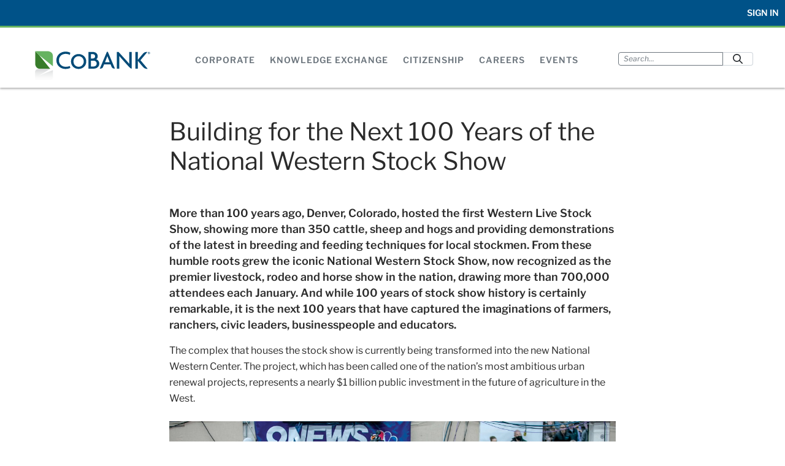

--- FILE ---
content_type: text/html;charset=UTF-8
request_url: https://careers.cobank.com/web/cobank/stories/citizenship/national-western-center
body_size: 99752
content:




































	
		
			<!DOCTYPE html>





























































<html class="ltr" dir="ltr" lang="en-US">

<head>
	<meta http-equiv="X-UA-Compatible" content="IE=edge">
	<script type="application/javascript">
		window.whiteListItems = [
			'dev.cobank.com',
			'cobank.com',
			'localhost',
			'iamadminstaging',
			'cobankext.com',
			'iamadmin',
			'fcsolb.com',
			'cvent.com',
			'cvent.me',
			'icims.com',
		];

		window.cobankPortalUrl = "https://sso.cobank.com";
	</script>

	<title>Building for the Next 100 Years of the National Western Stock Show - CoBank Site - CoBank</title>

	<meta content="initial-scale=1.0, width=device-width" name="viewport" />






































<meta content="text/html; charset=UTF-8" http-equiv="content-type" />









<meta content="As part of its ongoing investment in the future of agriculture, CoBank has committed $5 million to the National Western Center." lang="en-US" name="description" />


<link data-senna-track="permanent" href="/o/frontend-theme-font-awesome-web/css/main.css" rel="stylesheet" type="text/css" />
<script data-senna-track="permanent" src="/combo?browserId=other&minifierType=js&languageId=en_US&t=1765652490627&/o/frontend-js-jquery-web/jquery/jquery.min.js&/o/frontend-js-jquery-web/jquery/bootstrap.bundle.min.js&/o/frontend-js-jquery-web/jquery/collapsible_search.js&/o/frontend-js-jquery-web/jquery/fm.js&/o/frontend-js-jquery-web/jquery/form.js&/o/frontend-js-jquery-web/jquery/popper.min.js&/o/frontend-js-jquery-web/jquery/side_navigation.js" type="text/javascript"></script>


<link href="https://careers.cobank.com/o/cobank-public-website-theme/images/favicon.ico" rel="icon" />





	

		
			
				<link data-senna-track="temporary" href="https://cobank.com/stories/citizenship/national-western-center" rel="canonical" />
			
		

	





<link class="lfr-css-file" data-senna-track="temporary" href="https://careers.cobank.com/o/cobank-public-website-theme/css/clay.css?browserId=other&amp;themeId=cobankpublicwebsitetheme_WAR_cobankpublicwebsitetheme&amp;minifierType=css&amp;languageId=en_US&amp;t=1741829600000" id="liferayAUICSS" rel="stylesheet" type="text/css" />



<link data-senna-track="temporary" href="/o/frontend-css-web/main.css?browserId=other&amp;themeId=cobankpublicwebsitetheme_WAR_cobankpublicwebsitetheme&amp;minifierType=css&amp;languageId=en_US&amp;t=1741829541735" id="liferayPortalCSS" rel="stylesheet" type="text/css" />









	

	





	



	

		<link data-senna-track="temporary" href="/combo?browserId=other&amp;minifierType=&amp;themeId=cobankpublicwebsitetheme_WAR_cobankpublicwebsitetheme&amp;languageId=en_US&amp;com_cobank_website_navigation_meganav_MegaNavPortlet_INSTANCE_meganavportlet:%2Fcss%2Fmain.css&amp;com_liferay_journal_content_web_portlet_JournalContentPortlet_INSTANCE_322338:%2Fcss%2Fmain.css&amp;com_liferay_portal_search_web_search_bar_portlet_SearchBarPortlet_INSTANCE_cobanksearch:%2Fcss%2Fmain.css&amp;com_liferay_product_navigation_product_menu_web_portlet_ProductMenuPortlet:%2Fcss%2Fmain.css&amp;com_liferay_segments_experiment_web_internal_portlet_SegmentsExperimentPortlet:%2Fcss%2Fmain.css&amp;com_liferay_site_navigation_menu_web_portlet_SiteNavigationMenuPortlet_INSTANCE_top_navigation_menu:%2Fcss%2Fmain.css&amp;com_liferay_staging_bar_web_portlet_StagingBarPortlet:%2Fcss%2Fmain.css&amp;display_name:%2Fdisplay_name%2Fcss%2Fmain.css&amp;t=1741829600000" id="78c6f4b0" rel="stylesheet" type="text/css" />

	







<script data-senna-track="temporary" type="text/javascript">
	// <![CDATA[
		var Liferay = Liferay || {};

		Liferay.Browser = {
			acceptsGzip: function() {
				return true;
			},

			

			getMajorVersion: function() {
				return 131.0;
			},

			getRevision: function() {
				return '537.36';
			},
			getVersion: function() {
				return '131.0';
			},

			

			isAir: function() {
				return false;
			},
			isChrome: function() {
				return true;
			},
			isEdge: function() {
				return false;
			},
			isFirefox: function() {
				return false;
			},
			isGecko: function() {
				return true;
			},
			isIe: function() {
				return false;
			},
			isIphone: function() {
				return false;
			},
			isLinux: function() {
				return false;
			},
			isMac: function() {
				return true;
			},
			isMobile: function() {
				return false;
			},
			isMozilla: function() {
				return false;
			},
			isOpera: function() {
				return false;
			},
			isRtf: function() {
				return true;
			},
			isSafari: function() {
				return true;
			},
			isSun: function() {
				return false;
			},
			isWebKit: function() {
				return true;
			},
			isWindows: function() {
				return false;
			}
		};

		Liferay.Data = Liferay.Data || {};

		Liferay.Data.ICONS_INLINE_SVG = true;

		Liferay.Data.NAV_SELECTOR = '#navigation';

		Liferay.Data.NAV_SELECTOR_MOBILE = '#navigationCollapse';

		Liferay.Data.isCustomizationView = function() {
			return false;
		};

		Liferay.Data.notices = [
			null

			

			
		];

		Liferay.PortletKeys = {
			DOCUMENT_LIBRARY: 'com_liferay_document_library_web_portlet_DLPortlet',
			DYNAMIC_DATA_MAPPING: 'com_liferay_dynamic_data_mapping_web_portlet_DDMPortlet',
			ITEM_SELECTOR: 'com_liferay_item_selector_web_portlet_ItemSelectorPortlet'
		};

		Liferay.PropsValues = {
			JAVASCRIPT_SINGLE_PAGE_APPLICATION_TIMEOUT: 0,
			NTLM_AUTH_ENABLED: false,
			UPLOAD_SERVLET_REQUEST_IMPL_MAX_SIZE: 1572864000
		};

		Liferay.ThemeDisplay = {

			

			
				getLayoutId: function() {
					return '1655';
				},

				

				getLayoutRelativeControlPanelURL: function() {
					return '/group/cobank/~/control_panel/manage';
				},

				getLayoutRelativeURL: function() {
					return '/web/cobank/stories/citizenship/national-western-center';
				},
				getLayoutURL: function() {
					return 'https://careers.cobank.com/web/cobank/stories/citizenship/national-western-center';
				},
				getParentLayoutId: function() {
					return '1709';
				},
				isControlPanel: function() {
					return false;
				},
				isPrivateLayout: function() {
					return 'false';
				},
				isVirtualLayout: function() {
					return false;
				},
			

			getBCP47LanguageId: function() {
				return 'en-US';
			},
			getCanonicalURL: function() {

				

				return 'https\x3a\x2f\x2fcobank\x2ecom\x2fstories\x2fcitizenship\x2fnational-western-center';
			},
			getCDNBaseURL: function() {
				return 'https://careers.cobank.com';
			},
			getCDNDynamicResourcesHost: function() {
				return '';
			},
			getCDNHost: function() {
				return '';
			},
			getCompanyGroupId: function() {
				return '20136';
			},
			getCompanyId: function() {
				return '20100';
			},
			getDefaultLanguageId: function() {
				return 'en_US';
			},
			getDoAsUserIdEncoded: function() {
				return '';
			},
			getLanguageId: function() {
				return 'en_US';
			},
			getParentGroupId: function() {
				return '7714906';
			},
			getPathContext: function() {
				return '';
			},
			getPathImage: function() {
				return '/image';
			},
			getPathJavaScript: function() {
				return '/o/frontend-js-web';
			},
			getPathMain: function() {
				return '/c';
			},
			getPathThemeImages: function() {
				return 'https://careers.cobank.com/o/cobank-public-website-theme/images';
			},
			getPathThemeRoot: function() {
				return '/o/cobank-public-website-theme';
			},
			getPlid: function() {
				return '5235102';
			},
			getPortalURL: function() {
				return 'https://careers.cobank.com';
			},
			getRealUserId: function() {
				return '20104';
			},
			getScopeGroupId: function() {
				return '7714906';
			},
			getScopeGroupIdOrLiveGroupId: function() {
				return '7714906';
			},
			getSessionId: function() {
				return '';
			},
			getSiteAdminURL: function() {
				return 'https://careers.cobank.com/group/cobank/~/control_panel/manage?p_p_lifecycle=0&p_p_state=maximized&p_p_mode=view';
			},
			getSiteGroupId: function() {
				return '7714906';
			},
			getURLControlPanel: function() {
				return '/group/control_panel?refererPlid=5235102';
			},
			getURLHome: function() {
				return 'https\x3a\x2f\x2fcareers\x2ecobank\x2ecom\x2fgroup\x2fiam-portal\x2fhome';
			},
			getUserEmailAddress: function() {
				return '';
			},
			getUserId: function() {
				return '20104';
			},
			getUserName: function() {
				return '';
			},
			isAddSessionIdToURL: function() {
				return false;
			},
			isImpersonated: function() {
				return false;
			},
			isSignedIn: function() {
				return false;
			},

			isStagedPortlet: function() {
				
					
						return false;
					
				
			},

			isStateExclusive: function() {
				return false;
			},
			isStateMaximized: function() {
				return false;
			},
			isStatePopUp: function() {
				return false;
			}
		};

		var themeDisplay = Liferay.ThemeDisplay;

		Liferay.AUI = {

			

			getAvailableLangPath: function() {
				return 'available_languages.jsp?browserId=other&themeId=cobankpublicwebsitetheme_WAR_cobankpublicwebsitetheme&colorSchemeId=01&minifierType=js&languageId=en_US&t=1765652471707';
			},
			getCombine: function() {
				return true;
			},
			getComboPath: function() {
				return '/combo/?browserId=other&minifierType=&languageId=en_US&t=1741829542294&';
			},
			getDateFormat: function() {
				return '%m/%d/%Y';
			},
			getEditorCKEditorPath: function() {
				return '/o/frontend-editor-ckeditor-web';
			},
			getFilter: function() {
				var filter = 'raw';

				
					
						filter = 'min';
					
					

				return filter;
			},
			getFilterConfig: function() {
				var instance = this;

				var filterConfig = null;

				if (!instance.getCombine()) {
					filterConfig = {
						replaceStr: '.js' + instance.getStaticResourceURLParams(),
						searchExp: '\\.js$'
					};
				}

				return filterConfig;
			},
			getJavaScriptRootPath: function() {
				return '/o/frontend-js-web';
			},
			getLangPath: function() {
				return 'aui_lang.jsp?browserId=other&themeId=cobankpublicwebsitetheme_WAR_cobankpublicwebsitetheme&colorSchemeId=01&minifierType=js&languageId=en_US&t=1741829542294';
			},
			getPortletRootPath: function() {
				return '/html/portlet';
			},
			getStaticResourceURLParams: function() {
				return '?browserId=other&minifierType=&languageId=en_US&t=1741829542294';
			}
		};

		Liferay.authToken = 'fv0QKlWy';

		

		Liferay.currentURL = '\x2fweb\x2fcobank\x2fstories\x2fcitizenship\x2fnational-western-center';
		Liferay.currentURLEncoded = '\x252Fweb\x252Fcobank\x252Fstories\x252Fcitizenship\x252Fnational-western-center';
	// ]]>
</script>

<script src="/o/js_loader_config?t=1765652490445" type="text/javascript"></script>
<script data-senna-track="permanent" src="/combo?browserId=other&minifierType=js&languageId=en_US&t=1741829542294&/o/frontend-js-web/loader/config.js&/o/frontend-js-web/loader/loader.js&/o/frontend-js-web/aui/aui/aui.js&/o/frontend-js-web/aui/aui-base-html5-shiv/aui-base-html5-shiv.js&/o/frontend-js-web/liferay/browser_selectors.js&/o/frontend-js-web/liferay/modules.js&/o/frontend-js-web/liferay/aui_sandbox.js&/o/frontend-js-web/misc/svg4everybody.js&/o/frontend-js-web/aui/arraylist-add/arraylist-add.js&/o/frontend-js-web/aui/arraylist-filter/arraylist-filter.js&/o/frontend-js-web/aui/arraylist/arraylist.js&/o/frontend-js-web/aui/array-extras/array-extras.js&/o/frontend-js-web/aui/array-invoke/array-invoke.js&/o/frontend-js-web/aui/attribute-base/attribute-base.js&/o/frontend-js-web/aui/attribute-complex/attribute-complex.js&/o/frontend-js-web/aui/attribute-core/attribute-core.js&/o/frontend-js-web/aui/attribute-observable/attribute-observable.js&/o/frontend-js-web/aui/attribute-extras/attribute-extras.js&/o/frontend-js-web/aui/base-base/base-base.js&/o/frontend-js-web/aui/base-pluginhost/base-pluginhost.js&/o/frontend-js-web/aui/classnamemanager/classnamemanager.js&/o/frontend-js-web/aui/datatype-xml-format/datatype-xml-format.js&/o/frontend-js-web/aui/datatype-xml-parse/datatype-xml-parse.js&/o/frontend-js-web/aui/dom-base/dom-base.js&/o/frontend-js-web/aui/dom-core/dom-core.js&/o/frontend-js-web/aui/dom-screen/dom-screen.js&/o/frontend-js-web/aui/dom-style/dom-style.js&/o/frontend-js-web/aui/event-base/event-base.js&/o/frontend-js-web/aui/event-custom-base/event-custom-base.js&/o/frontend-js-web/aui/event-custom-complex/event-custom-complex.js&/o/frontend-js-web/aui/event-delegate/event-delegate.js&/o/frontend-js-web/aui/event-focus/event-focus.js&/o/frontend-js-web/aui/event-hover/event-hover.js&/o/frontend-js-web/aui/event-key/event-key.js&/o/frontend-js-web/aui/event-mouseenter/event-mouseenter.js&/o/frontend-js-web/aui/event-mousewheel/event-mousewheel.js" type="text/javascript"></script>
<script data-senna-track="permanent" src="/combo?browserId=other&minifierType=js&languageId=en_US&t=1741829542294&/o/frontend-js-web/aui/event-outside/event-outside.js&/o/frontend-js-web/aui/event-resize/event-resize.js&/o/frontend-js-web/aui/event-simulate/event-simulate.js&/o/frontend-js-web/aui/event-synthetic/event-synthetic.js&/o/frontend-js-web/aui/intl/intl.js&/o/frontend-js-web/aui/io-base/io-base.js&/o/frontend-js-web/aui/io-form/io-form.js&/o/frontend-js-web/aui/io-queue/io-queue.js&/o/frontend-js-web/aui/io-upload-iframe/io-upload-iframe.js&/o/frontend-js-web/aui/io-xdr/io-xdr.js&/o/frontend-js-web/aui/json-parse/json-parse.js&/o/frontend-js-web/aui/json-stringify/json-stringify.js&/o/frontend-js-web/aui/node-base/node-base.js&/o/frontend-js-web/aui/node-core/node-core.js&/o/frontend-js-web/aui/node-event-delegate/node-event-delegate.js&/o/frontend-js-web/aui/node-event-simulate/node-event-simulate.js&/o/frontend-js-web/aui/node-focusmanager/node-focusmanager.js&/o/frontend-js-web/aui/node-pluginhost/node-pluginhost.js&/o/frontend-js-web/aui/node-screen/node-screen.js&/o/frontend-js-web/aui/node-style/node-style.js&/o/frontend-js-web/aui/oop/oop.js&/o/frontend-js-web/aui/plugin/plugin.js&/o/frontend-js-web/aui/pluginhost-base/pluginhost-base.js&/o/frontend-js-web/aui/pluginhost-config/pluginhost-config.js&/o/frontend-js-web/aui/querystring-stringify-simple/querystring-stringify-simple.js&/o/frontend-js-web/aui/queue-promote/queue-promote.js&/o/frontend-js-web/aui/selector-css2/selector-css2.js&/o/frontend-js-web/aui/selector-css3/selector-css3.js&/o/frontend-js-web/aui/selector-native/selector-native.js&/o/frontend-js-web/aui/selector/selector.js&/o/frontend-js-web/aui/widget-base/widget-base.js&/o/frontend-js-web/aui/widget-htmlparser/widget-htmlparser.js&/o/frontend-js-web/aui/widget-skin/widget-skin.js&/o/frontend-js-web/aui/widget-uievents/widget-uievents.js&/o/frontend-js-web/aui/yui-throttle/yui-throttle.js&/o/frontend-js-web/aui/aui-base-core/aui-base-core.js" type="text/javascript"></script>
<script data-senna-track="permanent" src="/combo?browserId=other&minifierType=js&languageId=en_US&t=1741829542294&/o/frontend-js-web/aui/aui-base-lang/aui-base-lang.js&/o/frontend-js-web/aui/aui-classnamemanager/aui-classnamemanager.js&/o/frontend-js-web/aui/aui-component/aui-component.js&/o/frontend-js-web/aui/aui-debounce/aui-debounce.js&/o/frontend-js-web/aui/aui-delayed-task-deprecated/aui-delayed-task-deprecated.js&/o/frontend-js-web/aui/aui-event-base/aui-event-base.js&/o/frontend-js-web/aui/aui-event-input/aui-event-input.js&/o/frontend-js-web/aui/aui-form-validator/aui-form-validator.js&/o/frontend-js-web/aui/aui-node-base/aui-node-base.js&/o/frontend-js-web/aui/aui-node-html5/aui-node-html5.js&/o/frontend-js-web/aui/aui-selector/aui-selector.js&/o/frontend-js-web/aui/aui-timer/aui-timer.js&/o/frontend-js-web/liferay/dependency.js&/o/frontend-js-web/liferay/dom_task_runner.js&/o/frontend-js-web/liferay/events.js&/o/frontend-js-web/liferay/language.js&/o/frontend-js-web/liferay/lazy_load.js&/o/frontend-js-web/liferay/liferay.js&/o/frontend-js-web/liferay/util.js&/o/frontend-js-web/liferay/global.bundle.js&/o/frontend-js-web/liferay/portal.js&/o/frontend-js-web/liferay/portlet.js&/o/frontend-js-web/liferay/workflow.js&/o/frontend-js-web/liferay/form.js&/o/frontend-js-web/liferay/form_placeholders.js&/o/frontend-js-web/liferay/icon.js&/o/frontend-js-web/liferay/menu.js&/o/frontend-js-web/liferay/notice.js&/o/frontend-js-web/liferay/poller.js" type="text/javascript"></script>




	

	<script data-senna-track="temporary" src="/o/js_bundle_config?t=1765652505443" type="text/javascript"></script>


<script data-senna-track="temporary" type="text/javascript">
	// <![CDATA[
		
			
				
		

		

		
	// ]]>
</script>





	
		

			

			
		
		



	
		

			

			
		
	



	
		

			

			
		
	



	
		

			

			
				<!-- Google tag (gtag.js) -->
<script async src="https://www.googletagmanager.com/gtag/js?id=G-ERE001268V"></script>
<script>
  window.dataLayer = window.dataLayer || [];
  function gtag(){dataLayer.push(arguments);}
  gtag('js', new Date());
  gtag('config', 'G-ERE001268V');
</script>
			
		
	



	
		

			

			
				<!-- Bing Authenitcation code -->
    <meta name="msvalidate.01" content="597F61412C132398696257A7E2C1BFF8" />
			
		
	












	

	





	



	

		<script data-senna-track="temporary" src="/combo?browserId=other&amp;minifierType=&amp;themeId=cobankpublicwebsitetheme_WAR_cobankpublicwebsitetheme&amp;languageId=en_US&amp;com_liferay_staging_bar_web_portlet_StagingBarPortlet:%2Fjs%2Fstaging.js&amp;com_liferay_staging_bar_web_portlet_StagingBarPortlet:%2Fjs%2Fstaging_branch.js&amp;com_liferay_staging_bar_web_portlet_StagingBarPortlet:%2Fjs%2Fstaging_version.js&amp;t=1741829600000" type="text/javascript"></script>

	













	
	










<link class="lfr-css-file" data-senna-track="temporary" href="https://careers.cobank.com/o/cobank-public-website-theme/css/main.css?browserId=other&amp;themeId=cobankpublicwebsitetheme_WAR_cobankpublicwebsitetheme&amp;minifierType=css&amp;languageId=en_US&amp;t=1741829600000" id="liferayThemeCSS" rel="stylesheet" type="text/css" />








	<style data-senna-track="temporary" type="text/css">

		

			

		

			

		

			

		

			

		

			

		

			

		

			

		

			

		

			

		

			

		

			

		

			

		

			

		

			

		

			

		

			

		

			

		

			

		

	</style>


<link data-senna-track="permanent" href="https://careers.cobank.com/combo?browserId=other&minifierType=css&languageId=en_US&t=1741829544929&/o/change-tracking-change-lists-indicator-theme-contributor/change_tracking_change_lists_indicator.css" rel="stylesheet" type = "text/css" />




















<script data-senna-track="temporary" type="text/javascript">
	if (window.Analytics) {
		window._com_liferay_document_library_analytics_isViewFileEntry = false;
	}
</script>













<script type="text/javascript">
// <![CDATA[
Liferay.on(
	'ddmFieldBlur', function(event) {
		if (window.Analytics) {
			Analytics.send(
				'fieldBlurred',
				'Form',
				{
					fieldName: event.fieldName,
					focusDuration: event.focusDuration,
					formId: event.formId,
					page: event.page
				}
			);
		}
	}
);

Liferay.on(
	'ddmFieldFocus', function(event) {
		if (window.Analytics) {
			Analytics.send(
				'fieldFocused',
				'Form',
				{
					fieldName: event.fieldName,
					formId: event.formId,
					page: event.page
				}
			);
		}
	}
);

Liferay.on(
	'ddmFormPageShow', function(event) {
		if (window.Analytics) {
			Analytics.send(
				'pageViewed',
				'Form',
				{
					formId: event.formId,
					page: event.page,
					title: event.title
				}
			);
		}
	}
);

Liferay.on(
	'ddmFormSubmit', function(event) {
		if (window.Analytics) {
			Analytics.send(
				'formSubmitted',
				'Form',
				{
					formId: event.formId
				}
			);
		}
	}
);

Liferay.on(
	'ddmFormView', function(event) {
		if (window.Analytics) {
			Analytics.send(
				'formViewed',
				'Form',
				{
					formId: event.formId,
					title: event.title
				}
			);
		}
	}
);
// ]]>
</script>


	<script src="https://careers.cobank.com/o/cobank-public-website-theme/js/cobank.js"></script>

</head>

<body class=" controls-visible  yui3-skin-sam signed-out public-page site">


















































	<nav aria-label="Quick Links" class="quick-access-nav" id="herh_quickAccessNav">
		<h1 class="hide-accessible">Navigation</h1>

		<ul>
			
				<li><a href="#main-content">Skip to Content</a></li>
			

			
		</ul>
	</nav>





















































































<div class="container-fluid" id="wrapper">
	<!-- SECTION HEADER - This section is the original header area from previous website -->
	<header class="cobank-header d-print-none">
		<form id="login-openIdConnect" action="/web/iam-portal/login/-/login/openid_connect_request" method="POST">
			<input
					type="hidden"
					name="_com_liferay_login_web_portlet_LoginPortlet_OPEN_ID_CONNECT_PROVIDER_NAME"
					value="pingfederate" />
		</form>
		<div class="upper-nav-wrapper-mobile-header"></div>
		<div class="upper-nav-wrapper">
<div class="header-sub-content">
    <div class="header-sub-content-item">








































	

	<div class="portlet-boundary portlet-boundary_com_liferay_site_navigation_menu_web_portlet_SiteNavigationMenuPortlet_  portlet-static portlet-static-end portlet-barebone portlet-navigation " id="p_p_id_com_liferay_site_navigation_menu_web_portlet_SiteNavigationMenuPortlet_INSTANCE_top_navigation_menu_">
		<span id="p_com_liferay_site_navigation_menu_web_portlet_SiteNavigationMenuPortlet_INSTANCE_top_navigation_menu"></span>




	

	
		
			






































	
		
<section class="portlet" id="portlet_com_liferay_site_navigation_menu_web_portlet_SiteNavigationMenuPortlet_INSTANCE_top_navigation_menu">


	<div class="portlet-content">

		<div class="autofit-float autofit-row portlet-header">
			<div class="autofit-col autofit-col-end">
				<div class="autofit-section">
				</div>
			</div>
		</div>

		
			<div class=" portlet-content-container">
				


	<div class="portlet-body">



	
		
			
				
					



















































	

				

				
					
						


	

		




















	

		

		
			
				
			
			
		
	
	
	
	


	
	
					
				
			
		
	
	


	</div>

			</div>
		
	</div>
</section>
	

		
		







	</div>






    </div>
    <div class="header-sub-content-item">
        <a href="#"
           class="openid-login-btn"
           value="Sign In">Sign In
        </a>
    </div>


</div>		</div>
		<div class="header-main-content">
			<div class="cobankLogo">
				<a class="logo custom-logo" href="https://careers.cobank.com/web/cobank" rel="nofollow"></a>
			</div>
			<i class="menu-target fa fa-bars"></i>


<div class="mega-nav-wrapper">








































	

	<div class="portlet-boundary portlet-boundary_com_cobank_website_navigation_meganav_MegaNavPortlet_  portlet-static portlet-static-end portlet-barebone  " id="p_p_id_com_cobank_website_navigation_meganav_MegaNavPortlet_INSTANCE_meganavportlet_">
		<span id="p_com_cobank_website_navigation_meganav_MegaNavPortlet_INSTANCE_meganavportlet"></span>




	

	
		
			






































	
		
<section class="portlet" id="portlet_com_cobank_website_navigation_meganav_MegaNavPortlet_INSTANCE_meganavportlet">


	<div class="portlet-content">

		<div class="autofit-float autofit-row portlet-header">
			<div class="autofit-col autofit-col-end">
				<div class="autofit-section">
				</div>
			</div>
		</div>

		
			<div class=" portlet-content-container">
				


	<div class="portlet-body">



	
		
			
				
					



















































	

				

				
					
						


	

		











<div class="mega-menu">
	
		<div class="mega-menu-panel" data-panel="mega-nav-1">
			<div class="mega-container">
				


















	
	
		<div class="journal-content-article " data-analytics-asset-id="346500" data-analytics-asset-title="Corporate Mega Nav" data-analytics-asset-type="web-content">
			

			    <div class="mega-panel-50">
        <div class="mega-panel-content">
            <p style="font-size: 1.125rem"><strong>About CoBank</strong></p>

<p>CoBank, rural America's cooperative bank, is one of the largest private providers of credit to the rural economy.</p>

<div class="row">
<div class="col">
<p><a href="/web/cobank/corporate/farm-credit">Farm Credit System</a></p>

<p><a href="/web/cobank/corporate/financial">Financial Information</a></p>

<p><a href="/web/cobank/corporate/history">History</a></p>
</div>

<div class="col">
<p><a href="/web/cobank/corporate/industry">Industries We Serve</a></p>

<p><a href="/web/cobank/corporate/management-executive-committee">Management</a></p>

<p><a href="/web/cobank/corporate/mission">Mission</a></p>
</div>

<div class="col">
<p><a href="/web/cobank/corporate/news">News</a></p>

<p><a href="/web/cobank/corporate/services">Services</a></p>

<p><a href="/web/cobank/corporate/sustainability/sustainability-report">Sustainability</a></p>
</div>
</div>
        </div>
    </div>
    
        
    <div class="mega-panel-25">
        <div class="mega-panel-content">
            <p style="font-size: 1.125rem"><strong><a href="/web/cobank/corporate/governance" target="">Governance</a></strong></p>

<p>As a cooperative, CoBank is governed by a board of directors elected by the customers we serve.</p>
<!--
<p><a href="/web/cobank/corporate/governance/board-of-directors" target="">Board of Directors</a></p>
-->

<p><a href="/web/cobank/corporate/governance#elections" target="">Board Elections</a></p>
        </div>
    </div>
        
    <div class="mega-panel-25">
        <div class="mega-panel-content">
            <p style="font-size: 1.125rem"><strong><a href="/web/cobank/contact" target="">Contact Us</a></strong></p>

<address>CoBank National Office<br />
6340 S. Fiddlers Green Circle<br />
Greenwood Village, CO 80111</address>

<p>800-542-8072</p> 
        </div>
    </div>

		</div>

		

	



			</div>
		</div>
	
		<div class="mega-menu-panel" data-panel="mega-nav-2">
			<div class="mega-container">
				


















	
	
		<div class="journal-content-article " data-analytics-asset-id="346543" data-analytics-asset-title="Knowledge Exchange Mega Nav" data-analytics-asset-type="web-content">
			

			    <div class="mega-panel-25">
        <div class="mega-panel-content">
            <p style="font-size: 1.125rem"><strong>Agriculture</strong></p>

<p><a href="/web/cobank/knowledge-exchange/animal-protein" target="">Animal Protein</a></p>

<p><a href="/web/cobank/knowledge-exchange/dairy" target="">Dairy</a></p>

<p><a href="/web/cobank/knowledge-exchange/food-and-beverage" target="">Food and Beverage</a></p>

<p><a href="/web/cobank/knowledge-exchange/grain-and-farm-supply" target="">Grain and Farm Supply</a></p>

<p><a href="/web/cobank/knowledge-exchange/specialty-crops" target="">Specialty Crops</a></p>
        </div>
    </div>
    
    <div class="mega-panel-25">
        <div class="mega-panel-content">
            <p style="font-size: 1.125rem"><strong>Infrastructure</strong></p>

<p><a href="/web/cobank/knowledge-exchange/digital-infrastructure" target="">Digital Infrastructure</a></p>

<p class="pl-3"><a href="/web/cobank/knowledge-exchange/all-day-digital" target="">All Day Digital Podcast</a></p>

<p><a href="/web/cobank/knowledge-exchange/power-energy-and-water" target="">Power, Energy and Water</a></p>

<p class="pl-3"><a href="/web/cobank/knowledge-exchange/power-plays" target="">Power Plays Podcast</a></p>
        </div>
    </div>
        
    <div class="mega-panel-25">
        <div class="mega-panel-content">
            <p style="font-size: 1.125rem"><strong>Macroeconomy</strong></p>

<p><a href="/web/cobank/knowledge-exchange/general" target="">General</a></p>

<p><a href="/web/cobank/knowledge-exchange/quarterly" target=""><em>The Quarterly</em> Research Report</a></p>
        </div>
    </div>
        
    <div class="mega-panel-25">
        <div class="mega-panel-content">
            <p style="font-size: 1.125rem"><strong><a href="/web/cobank/knowledge-exchange/experts" target="">Our Experts</a></strong></p>

<p>Meet our team of analysts and follow them on social media</p>

<p style="font-size: 1.125rem"><strong><a href="https://cloud.mail.cobank.com/subscribe" target="">Subscribe</a></strong></p>

<p>Sign up to receive Knowledge Exchange Reports</p>
        </div>
    </div>

		</div>

		

	



			</div>
		</div>
	
		<div class="mega-menu-panel" data-panel="mega-nav-3">
			<div class="mega-container">
				


















	
	
		<div class="journal-content-article " data-analytics-asset-id="346420" data-analytics-asset-title="Citizenship Mega Nav" data-analytics-asset-type="web-content">
			

			    <div class="mega-panel-50">
    	<div class="mega-panel-content">
    	    <p style="font-size: 1.125rem"><strong>Corporate Citizenship</strong></p>

<p>As a mission-based cooperative lender and member of the Farm Credit System, CoBank is committed to serving as a good corporate citizen. The bank maintains a variety of corporate social responsibility programs primarily focused on rural America and the vitality of rural communities and industries.</p>
    	</div>
    </div>
    <div class="mega-panel-50">
    	<div class="mega-panel-content">
    		<div class="row">
<div class="col">
<p style="font-size: 1.125rem">&nbsp;</p>

<p><a href="/web/cobank/citizenship/agriculture-and-local-foods" target="">Agriculture &amp; Local Foods</a></p>

<p><a href="/web/cobank/citizenship/cooperative-advocacy" target="">Cooperative Advocacy</a></p>

<p><a href="/web/cobank/citizenship/corporate-giving" target="">Corporate Giving</a></p>

<p class="pl-3"><a href="/web/cobank/citizenship/corporate-giving/no-barriers" target="">No Barriers Warriors</a></p>

<p class="pl-3"><a href="/web/cobank/citizenship/corporate-giving/sharing-success" target="">Sharing Success</a></p>
</div>

<div class="col">
<p style="font-size: 1.125rem">&nbsp;</p>


<p><a href="/web/cobank/citizenship/research-and-higher-education" target="">Research &amp; Higher Education</a></p>

<p><a href="/web/cobank/citizenship/culture-of-respect-and-inclusion" target="">Respect &amp; Inclusion</a></p>

<p><a href="/web/cobank/citizenship/rural-community-development" target="">Rural Community Development</a></p>

<p><a href="/web/cobank/citizenship/rural-disaster-relief" target="">Rural Disaster Relief</a></p>

<p><a href="/web/cobank/citizenship/sustainability-and-the-environment" target="">Sustainability &amp; Environment</a></p>
</div>
</div>
    	</div>
    </div>

		</div>

		

	



			</div>
		</div>
	
		<div class="mega-menu-panel" data-panel="mega-nav-4">
			<div class="mega-container">
				


















	
	
		<div class="journal-content-article " data-analytics-asset-id="894907" data-analytics-asset-title="Careers Mega Nav" data-analytics-asset-type="web-content">
			

			    <div class="mega-panel-50">
        <div class="mega-panel-content">
            <p style="font-size: 1.125rem"><strong><a href="/web/cobank/careers/" target="">Careers</a></strong></p>

<p>We deliver vital support for the U.S. rural economy, providing financial services to agribusinesses and rural power, water and communications providers in all 50 states. It's who we are and what we believe in. Join us.</p>
        </div>
    </div>
    
        
    <div class="mega-panel-25">
        <div class="mega-panel-content">
            <p style="font-size: 1.125rem"><a href="/web/cobank/careers/new-graduates-and-interns" target="">New Graduates and Interns</a></p>

<p>Get a jump start on your career at CoBank.</p>
        </div>
    </div>
        
    <div class="mega-panel-25">
        <div class="mega-panel-content">
            <p style="font-size: 1.125rem">&nbsp;</p>

<p class="text-center"><a class="btn btn-lg btn-primary" href="https://careers-cobank.icims.com/jobs">Job Search</a></p>

<p class="text-center">Start your search for a new career.</p> 
        </div>
    </div>

		</div>

		

	



			</div>
		</div>
	
</div>


	
	
					
				
			
		
	
	


	</div>

			</div>
		
	</div>
</section>
	

		
		







	</div>






</div>


	<nav>
		<i class="menu-target fa fa-window-close" aria-hidden="true"></i>
		<div class="mobileSearch">
			<div class="search">









































	

	<div class="portlet-boundary portlet-boundary_com_liferay_portal_search_web_search_bar_portlet_SearchBarPortlet_  portlet-static portlet-static-end portlet-barebone portlet-search-bar " id="p_p_id_com_liferay_portal_search_web_search_bar_portlet_SearchBarPortlet_INSTANCE_cobanksearchmobile_">
		<span id="p_com_liferay_portal_search_web_search_bar_portlet_SearchBarPortlet_INSTANCE_cobanksearchmobile"></span>




	

	
		
			






































	
		
<section class="portlet" id="portlet_com_liferay_portal_search_web_search_bar_portlet_SearchBarPortlet_INSTANCE_cobanksearchmobile">


	<div class="portlet-content">

		<div class="autofit-float autofit-row portlet-header">
			<div class="autofit-col autofit-col-end">
				<div class="autofit-section">
				</div>
			</div>
		</div>

		
			<div class=" portlet-content-container">
				


	<div class="portlet-body">



	
		
			
				
					



















































	

				

				
					
						


	

		














	
		





























































<form action="https://careers.cobank.com/web/cobank/search-results" class="form  " data-fm-namespace="_com_liferay_portal_search_web_search_bar_portlet_SearchBarPortlet_INSTANCE_cobanksearchmobile_" id="_com_liferay_portal_search_web_search_bar_portlet_SearchBarPortlet_INSTANCE_cobanksearchmobile_fm" method="get" name="_com_liferay_portal_search_web_search_bar_portlet_SearchBarPortlet_INSTANCE_cobanksearchmobile_fm" >
	

	








































































	

		

		
			
				<input  class="field form-control"  id="_com_liferay_portal_search_web_search_bar_portlet_SearchBarPortlet_INSTANCE_cobanksearchmobile_formDate"    name="_com_liferay_portal_search_web_search_bar_portlet_SearchBarPortlet_INSTANCE_cobanksearchmobile_formDate"     type="hidden" value="1768653281502"   />
			
		

		
	









			

			<div class="search-bar">
				








































































	

		

		
			
				<input  class="field search-bar-empty-search-input form-control"  id="_com_liferay_portal_search_web_search_bar_portlet_SearchBarPortlet_INSTANCE_cobanksearchmobile_emptySearchEnabled"    name="_com_liferay_portal_search_web_search_bar_portlet_SearchBarPortlet_INSTANCE_cobanksearchmobile_emptySearchEnabled"     type="hidden" value="false"   />
			
		

		
	










				<div class="input-group search-bar-simple">
					
						
							<div class="input-group-item search-bar-keywords-input-wrapper">
								<input class="form-control input-group-inset input-group-inset-after search-bar-keywords-input" data-qa-id="searchInput" id="dkrk___q" name="q" placeholder="Search..." title="Search" type="text" value="" />

								








































































	

		

		
			
				<input  class="field form-control"  id="_com_liferay_portal_search_web_search_bar_portlet_SearchBarPortlet_INSTANCE_cobanksearchmobile_scope"    name="_com_liferay_portal_search_web_search_bar_portlet_SearchBarPortlet_INSTANCE_cobanksearchmobile_scope"     type="hidden" value=""   />
			
		

		
	










								<div class="input-group-inset-item input-group-inset-item-after">
									<button class="btn" aria-label="Submit" id="nmsr" type="submit"><svg class="lexicon-icon lexicon-icon-search" focusable="false" role="presentation"><use xlink:href="https://careers.cobank.com/o/cobank-public-website-theme/images/clay/icons.svg#search"/></svg></button>
								</div>
							</div>
						
					
				</div>
			</div>
		



























































	

	
</form>



<script type="text/javascript">
// <![CDATA[
AUI().use('liferay-form', function(A) {(function() {var $ = AUI.$;var _ = AUI._;
	Liferay.Form.register(
		{
			id: '_com_liferay_portal_search_web_search_bar_portlet_SearchBarPortlet_INSTANCE_cobanksearchmobile_fm'

			
				, fieldRules: [

					

				]
			

			

			, validateOnBlur: true
		}
	);

	var onDestroyPortlet = function(event) {
		if (event.portletId === 'com_liferay_portal_search_web_search_bar_portlet_SearchBarPortlet_INSTANCE_cobanksearchmobile') {
			delete Liferay.Form._INSTANCES['_com_liferay_portal_search_web_search_bar_portlet_SearchBarPortlet_INSTANCE_cobanksearchmobile_fm'];
		}
	};

	Liferay.on('destroyPortlet', onDestroyPortlet);

	

	Liferay.fire(
		'_com_liferay_portal_search_web_search_bar_portlet_SearchBarPortlet_INSTANCE_cobanksearchmobile_formReady',
		{
			formName: '_com_liferay_portal_search_web_search_bar_portlet_SearchBarPortlet_INSTANCE_cobanksearchmobile_fm'
		}
	);
})();});
// ]]>
</script>

		<script type="text/javascript">
// <![CDATA[
AUI().use('liferay-search-bar', function(A) {(function() {var $ = AUI.$;var _ = AUI._;
			new Liferay.Search.SearchBar(A.one('#_com_liferay_portal_search_web_search_bar_portlet_SearchBarPortlet_INSTANCE_cobanksearchmobile_fm'));
		})();});
// ]]>
</script>
	


	
	
					
				
			
		
	
	


	</div>

			</div>
		
	</div>
</section>
	

		
		







	</div>






			</div>
		</div>








































	

	<div class="portlet-boundary portlet-boundary_com_liferay_site_navigation_menu_web_portlet_SiteNavigationMenuPortlet_  portlet-static portlet-static-end portlet-barebone portlet-navigation " id="p_p_id_com_liferay_site_navigation_menu_web_portlet_SiteNavigationMenuPortlet_">
		<span id="p_com_liferay_site_navigation_menu_web_portlet_SiteNavigationMenuPortlet"></span>




	

	
		
			






































	
		
<section class="portlet" id="portlet_com_liferay_site_navigation_menu_web_portlet_SiteNavigationMenuPortlet">


	<div class="portlet-content">

		<div class="autofit-float autofit-row portlet-header">
			<div class="autofit-col autofit-col-end">
				<div class="autofit-section">
				</div>
			</div>
		</div>

		
			<div class=" portlet-content-container">
				


	<div class="portlet-body">



	
		
			
				
					



















































	

				

				
					
						


	

		




















	
	
		
    <ul id="navbar_com_liferay_site_navigation_menu_web_portlet_SiteNavigationMenuPortlet">




                <li data-name="mega-nav-1" class="has-children">
                    <a href="https://careers.cobank.com/web/cobank/corporate"  >
                        Corporate
                    </a>
                        <ul>
                                    <li>
                                        <a href="https://careers.cobank.com/web/cobank/corporate/cooperative-principles">Cooperative Principles</a>
                                    </li>
                                    <li>
                                        <a href="https://careers.cobank.com/web/cobank/corporate/farm-credit">Farm Credit</a>
                                    </li>
                                    <li>
                                        <a href="https://careers.cobank.com/web/cobank/corporate/financial">Financial</a>
                                    </li>
                                    <li>
                                        <a href="https://careers.cobank.com/web/cobank/corporate/governance">Governance</a>
                                    </li>
                                    <li>
                                        <a href="https://careers.cobank.com/web/cobank/corporate/history">History</a>
                                    </li>
                                    <li>
                                        <a href="https://careers.cobank.com/web/cobank/corporate/industry">Industry</a>
                                    </li>
                                    <li>
                                        <a href="https://careers.cobank.com/web/cobank/corporate/management-executive-committee">Management</a>
                                    </li>
                                    <li>
                                        <a href="https://careers.cobank.com/web/cobank/corporate/mission">Mission</a>
                                    </li>
                                    <li>
                                        <a href="https://careers.cobank.com/web/cobank/corporate/news">News</a>
                                    </li>
                                    <li>
                                        <a href="https://careers.cobank.com/web/cobank/corporate/services">Services</a>
                                    </li>
                        </ul>
                </li>



                <li data-name="mega-nav-2" class="has-children">
                    <a href="https://careers.cobank.com/web/cobank/knowledge-exchange"  >
                        Knowledge Exchange
                    </a>
                        <ul>
                                    <li>
                                        <a href="https://careers.cobank.com/web/cobank/knowledge-exchange/all-day-digital">All Day Digital</a>
                                    </li>
                                    <li>
                                        <a href="https://careers.cobank.com/web/cobank/knowledge-exchange/animal-protein">Animal Protein</a>
                                    </li>
                                    <li>
                                        <a href="https://careers.cobank.com/web/cobank/knowledge-exchange/digital-infrastructure">Digital Infrastructure</a>
                                    </li>
                                    <li>
                                        <a href="https://careers.cobank.com/web/cobank/knowledge-exchange/dairy">Dairy</a>
                                    </li>
                                    <li>
                                        <a href="https://careers.cobank.com/web/cobank/knowledge-exchange/experts">Experts</a>
                                    </li>
                                    <li>
                                        <a href="https://careers.cobank.com/web/cobank/knowledge-exchange/food-and-beverage">Food and Beverage</a>
                                    </li>
                                    <li>
                                        <a href="https://careers.cobank.com/web/cobank/knowledge-exchange/general">General</a>
                                    </li>
                                    <li>
                                        <a href="https://careers.cobank.com/web/cobank/knowledge-exchange/grain-and-farm-supply">Grain and Farm Supply</a>
                                    </li>
                                    <li>
                                        <a href="https://careers.cobank.com/web/cobank/knowledge-exchange/power-energy-and-water">Power, Energy and Water</a>
                                    </li>
                                    <li>
                                        <a href="https://careers.cobank.com/web/cobank/knowledge-exchange/power-plays">Power Plays</a>
                                    </li>
                                    <li>
                                        <a href="https://careers.cobank.com/web/cobank/knowledge-exchange/quarterly">Quarterly</a>
                                    </li>
                                    <li>
                                        <a href="https://careers.cobank.com/web/cobank/knowledge-exchange/specialty-crops">Specialty Crops</a>
                                    </li>
                                    <li>
                                        <a href="https://careers.cobank.com/web/cobank/knowledge-exchange/subscribe">Subscribe</a>
                                    </li>
                                    <li>
                                        <a href="https://careers.cobank.com/web/cobank/knowledge-exchange/general/the-year-ahead-forces-that-will-shape-the-us-rural-economy-in-2026">The Year Ahead:  Forces that will shape the U.S. rural economy in 2026</a>
                                    </li>
                        </ul>
                </li>



                <li data-name="mega-nav-3" class="has-children">
                    <a href="https://careers.cobank.com/web/cobank/citizenship"  >
                        Citizenship
                    </a>
                        <ul>
                                    <li>
                                        <a href="https://careers.cobank.com/web/cobank/citizenship/agriculture-and-local-foods">Agriculture and Local Foods</a>
                                    </li>
                                    <li>
                                        <a href="https://careers.cobank.com/web/cobank/citizenship/cooperative-advocacy">Cooperative Advocacy</a>
                                    </li>
                                    <li>
                                        <a href="https://careers.cobank.com/web/cobank/citizenship/corporate-giving">Corporate Giving</a>
                                    </li>
                                    <li>
                                        <a href="https://careers.cobank.com/web/cobank/corporate/sustainability/sustainability-report">Sustainability Report</a>
                                    </li>
                                    <li>
                                        <a href="https://careers.cobank.com/web/cobank/citizenship/culture-of-respect-and-inclusion">Culture of Respect and Inclusion</a>
                                    </li>
                                    <li>
                                        <a href="https://careers.cobank.com/web/cobank/citizenship/research-and-higher-education">Research and Higher Education</a>
                                    </li>
                                    <li>
                                        <a href="https://careers.cobank.com/web/cobank/citizenship/rural-community-development">Rural Community Development</a>
                                    </li>
                                    <li>
                                        <a href="https://careers.cobank.com/web/cobank/citizenship/rural-disaster-relief">Rural Disaster Relief</a>
                                    </li>
                                    <li>
                                        <a href="https://careers.cobank.com/web/cobank/citizenship/sustainability-and-the-environment">Sustainability and the Environment</a>
                                    </li>
                        </ul>
                </li>



                <li data-name="mega-nav-4" class="has-children">
                    <a href="https://careers.cobank.com/web/cobank/careers"  >
                        Careers
                    </a>
                        <ul>
                                    <li>
                                        <a href="https://careers.cobank.com/web/cobank/careers/new-graduates-and-interns">New Graduates and Interns</a>
                                    </li>
                        </ul>
                </li>



                <li data-name="mega-nav-5" class="has-children">
                    <a href="https://careers.cobank.com/web/cobank/events"  >
                        Events
                    </a>
                        <ul>
                                    <li>
                                        <a href="https://careers.cobank.com/web/cobank/events/webinars">Webinars</a>
                                    </li>
                        </ul>
                </li>
    </ul>

	
	
	


	
	
					
				
			
		
	
	


	</div>

			</div>
		
	</div>
</section>
	

		
		







	</div>







		<div class="upper-nav-wrapper-mobile">








































	

	<div class="portlet-boundary portlet-boundary_com_liferay_site_navigation_menu_web_portlet_SiteNavigationMenuPortlet_  portlet-static portlet-static-end portlet-barebone portlet-navigation " id="p_p_id_com_liferay_site_navigation_menu_web_portlet_SiteNavigationMenuPortlet_INSTANCE_top_navigation_mobile_menu_">
		<span id="p_com_liferay_site_navigation_menu_web_portlet_SiteNavigationMenuPortlet_INSTANCE_top_navigation_mobile_menu"></span>




	

	
		
			






































	
		
<section class="portlet" id="portlet_com_liferay_site_navigation_menu_web_portlet_SiteNavigationMenuPortlet_INSTANCE_top_navigation_mobile_menu">


	<div class="portlet-content">

		<div class="autofit-float autofit-row portlet-header">
			<div class="autofit-col autofit-col-end">
				<div class="autofit-section">
				</div>
			</div>
		</div>

		
			<div class=" portlet-content-container">
				


	<div class="portlet-body">



	
		
			
				
					



















































	

				

				
					
						


	

		




















	

		

		
			
				
			
			
		
	
	
	
	


	
	
					
				
			
		
	
	


	</div>

			</div>
		
	</div>
</section>
	

		
		







	</div>







				<div class="openid-login">
					<a href="#"
					   class="openid-login-btn"
					   value="Sign In">Sign In
					</a>
				</div>
		</div>
	</nav>

			<div class="desktopSearch">
				<div class="search">









































	

	<div class="portlet-boundary portlet-boundary_com_liferay_portal_search_web_search_bar_portlet_SearchBarPortlet_  portlet-static portlet-static-end portlet-barebone portlet-search-bar " id="p_p_id_com_liferay_portal_search_web_search_bar_portlet_SearchBarPortlet_INSTANCE_cobanksearch_">
		<span id="p_com_liferay_portal_search_web_search_bar_portlet_SearchBarPortlet_INSTANCE_cobanksearch"></span>




	

	
		
			






































	
		
<section class="portlet" id="portlet_com_liferay_portal_search_web_search_bar_portlet_SearchBarPortlet_INSTANCE_cobanksearch">


	<div class="portlet-content">

		<div class="autofit-float autofit-row portlet-header">
			<div class="autofit-col autofit-col-end">
				<div class="autofit-section">
				</div>
			</div>
		</div>

		
			<div class=" portlet-content-container">
				


	<div class="portlet-body">



	
		
			
				
					



















































	

				

				
					
						


	

		














	
		





























































<form action="https://careers.cobank.com/web/cobank/search-results" class="form  " data-fm-namespace="_com_liferay_portal_search_web_search_bar_portlet_SearchBarPortlet_INSTANCE_cobanksearch_" id="_com_liferay_portal_search_web_search_bar_portlet_SearchBarPortlet_INSTANCE_cobanksearch_fm" method="get" name="_com_liferay_portal_search_web_search_bar_portlet_SearchBarPortlet_INSTANCE_cobanksearch_fm" >
	

	








































































	

		

		
			
				<input  class="field form-control"  id="_com_liferay_portal_search_web_search_bar_portlet_SearchBarPortlet_INSTANCE_cobanksearch_formDate"    name="_com_liferay_portal_search_web_search_bar_portlet_SearchBarPortlet_INSTANCE_cobanksearch_formDate"     type="hidden" value="1768653281512"   />
			
		

		
	









			

			<div class="search-bar">
				








































































	

		

		
			
				<input  class="field search-bar-empty-search-input form-control"  id="_com_liferay_portal_search_web_search_bar_portlet_SearchBarPortlet_INSTANCE_cobanksearch_emptySearchEnabled"    name="_com_liferay_portal_search_web_search_bar_portlet_SearchBarPortlet_INSTANCE_cobanksearch_emptySearchEnabled"     type="hidden" value="false"   />
			
		

		
	










				<div class="input-group search-bar-simple">
					
						
							<div class="input-group-item search-bar-keywords-input-wrapper">
								<input class="form-control input-group-inset input-group-inset-after search-bar-keywords-input" data-qa-id="searchInput" id="wfkm___q" name="q" placeholder="Search..." title="Search" type="text" value="" />

								








































































	

		

		
			
				<input  class="field form-control"  id="_com_liferay_portal_search_web_search_bar_portlet_SearchBarPortlet_INSTANCE_cobanksearch_scope"    name="_com_liferay_portal_search_web_search_bar_portlet_SearchBarPortlet_INSTANCE_cobanksearch_scope"     type="hidden" value=""   />
			
		

		
	










								<div class="input-group-inset-item input-group-inset-item-after">
									<button class="btn" aria-label="Submit" id="dzbv" type="submit"><svg class="lexicon-icon lexicon-icon-search" focusable="false" role="presentation"><use xlink:href="https://careers.cobank.com/o/cobank-public-website-theme/images/clay/icons.svg#search"/></svg></button>
								</div>
							</div>
						
					
				</div>
			</div>
		



























































	

	
</form>



<script type="text/javascript">
// <![CDATA[
AUI().use('liferay-form', function(A) {(function() {var $ = AUI.$;var _ = AUI._;
	Liferay.Form.register(
		{
			id: '_com_liferay_portal_search_web_search_bar_portlet_SearchBarPortlet_INSTANCE_cobanksearch_fm'

			
				, fieldRules: [

					

				]
			

			

			, validateOnBlur: true
		}
	);

	var onDestroyPortlet = function(event) {
		if (event.portletId === 'com_liferay_portal_search_web_search_bar_portlet_SearchBarPortlet_INSTANCE_cobanksearch') {
			delete Liferay.Form._INSTANCES['_com_liferay_portal_search_web_search_bar_portlet_SearchBarPortlet_INSTANCE_cobanksearch_fm'];
		}
	};

	Liferay.on('destroyPortlet', onDestroyPortlet);

	

	Liferay.fire(
		'_com_liferay_portal_search_web_search_bar_portlet_SearchBarPortlet_INSTANCE_cobanksearch_formReady',
		{
			formName: '_com_liferay_portal_search_web_search_bar_portlet_SearchBarPortlet_INSTANCE_cobanksearch_fm'
		}
	);
})();});
// ]]>
</script>

		<script type="text/javascript">
// <![CDATA[
AUI().use('liferay-search-bar', function(A) {(function() {var $ = AUI.$;var _ = AUI._;
			new Liferay.Search.SearchBar(A.one('#_com_liferay_portal_search_web_search_bar_portlet_SearchBarPortlet_INSTANCE_cobanksearch_fm'));
		})();});
// ]]>
</script>
	


	
	
					
				
			
		
	
	


	</div>

			</div>
		
	</div>
</section>
	

		
		







	</div>






				</div>
			</div>
		</div>
	</header>
	<!-- SECTION HEADER END -->

	<section id="content">
		<h2 class="hide-accessible" role="heading" aria-level="1">Building for the Next 100 Years of the National Western Stock Show - CoBank Site</h2>




















































	
	
		























	<div class="layout-content portlet-layout" id="main-content" role="main">

		

				
					

						

						<section class="bg-" style="">
							<div class="container px-3 py-5">
								<div class="row ">

									

										<div class="col-md-2">

											

										</div>

									

										<div class="col-md-8">

											

												<div id="fragment-0-dxnu" >



















































	

	<div class="portlet-boundary portlet-boundary_com_liferay_journal_content_web_portlet_JournalContentPortlet_  portlet-static portlet-static-end portlet-journal-content " id="p_p_id_com_liferay_journal_content_web_portlet_JournalContentPortlet_INSTANCE_V8kz9o3BJh8Y_">
		<span id="p_com_liferay_journal_content_web_portlet_JournalContentPortlet_INSTANCE_V8kz9o3BJh8Y"></span>




	

	
		
			






































	
		
<section class="portlet" id="portlet_com_liferay_journal_content_web_portlet_JournalContentPortlet_INSTANCE_V8kz9o3BJh8Y">

	<div class="portlet-content">

		<div class="autofit-float autofit-row portlet-header">
			<div class="autofit-col autofit-col-end">
				<div class="autofit-section">




















<div class="visible-interaction">
	
		

		

		

		
	
</div>				</div>
			</div>
		</div>

		
			<div class=" portlet-content-container">
				


	<div class="portlet-body">



	
		
			
				
					



















































	

				

				
					
						


	

		
































	
	
		
			
			
				
					
					
					

						

						<div class="" data-fragments-editor-item-id="266001-13349117" data-fragments-editor-item-type="fragments-editor-mapped-item">
							


















	
	
		<div class="journal-content-article " data-analytics-asset-id="906430" data-analytics-asset-title="National Western Center - Building for the Next 100 Years of the National Western Stock Show" data-analytics-asset-type="web-content">
			

			    <h1 class="mb-5">Building for the Next 100 Years of the National Western Stock Show</h1>
    <div>
        <p class="lead">More than 100 years ago, Denver, Colorado, hosted the first Western Live Stock Show, showing more than 350 cattle, sheep and hogs and providing demonstrations of the latest in breeding and feeding techniques for local stockmen. From these humble roots grew the iconic National Western Stock Show, now recognized as the premier livestock, rodeo and horse show in the nation, drawing more than 700,000 attendees each January. And while 100 years of stock show history is certainly remarkable, it is the next 100 years that have captured the imaginations of farmers, ranchers, civic leaders, businesspeople and educators.</p>

<p>The complex that houses the stock show is currently being transformed into the new National Western Center. The project, which has been called one of the nation’s most ambitious urban renewal projects, represents a nearly $1 billion public investment in the future of agriculture in the West.</p>

<figure class="figure bg-dkblue my-4"><picture data-fileentryid="13348985"><source media="(max-width:300px)" srcset="/o/adaptive-media/image/13348985/Thumbnail-300x300/NationalWesternCenter1-1140x830.jpg?t=1647981961499"><source media="(max-width:1000px) and (min-width:300px)" srcset="/o/adaptive-media/image/13348985/Preview-1000x0/NationalWesternCenter1-1140x830.jpg?t=1647981961499"><img src="/documents/7714906/13092497/NationalWesternCenter1-1140x830.jpg/83246a93-ec12-7fd7-c235-00453c5bb7cf?t=1647883366707"></picture>
<figcaption class="figure-caption p-3 text-white">During the Stock Show, the CoBank Livestock Auction Arena will host the iconic Junior Livestock Auction.</figcaption>
</figure>

<p>In addition to hosting the annual stock show, more than 2.2 million square feet of indoor and outdoor space will feature year-round educational and entertainment programming.</p>

<p>As part of its ongoing investment in the future of agriculture and our nation’s rural communities, CoBank has committed $5 million to the National Western Center, securing naming rights to two facilities: the CoBank Livestock Arena and the CoBank Livestock Auction Arena.</p>

<p>“The CoBank and Farm Credit missions align directly with the vision for the new National Western Center, which will become a world-class hub for agriculture, education and innovation,” said Thomas Halverson, CoBank’s president and CEO. “We are delighted to be a part of this effort, which will introduce the vitality and possibilities of agriculture to new audiences and new generations.”</p>

<p>The 146,000-square-foot CoBank Livestock Arena will be the centerpiece of the new Livestock Center. With seating for up to 5,000, the space will be one of the most vital and heavily trafficked locations on the National Western Center campus during the National Western Stock Show and throughout the year. During the stock show, the 700-seat, 10,000-square-foot CoBank Livestock Auction Arena (the second CoBank-sponsored facility) will showcase one of the show’s most prestigious and iconic events: The Junior Livestock Auction.</p>

<figure class="figure bg-dkblue my-4"><picture data-fileentryid="13348999"><source media="(max-width:300px)" srcset="/o/adaptive-media/image/13348999/Thumbnail-300x300/NationalWesternCenter3-1140x800.jpg?t=1647977206971"><source media="(max-width:1000px) and (min-width:300px)" srcset="/o/adaptive-media/image/13348999/Preview-1000x0/NationalWesternCenter3-1140x800.jpg?t=1647977206971"><img src="/documents/7714906/13092497/NationalWesternCenter3-1140x800.jpg/5d2ab872-689e-da95-e425-85230703789f?t=1647883356917"></picture>
<figcaption class="figure-caption p-3 text-white">CoBank President &amp; CEO Tom Halverson and Pete Coors, chairman of National Western's <em>Honoring the Legacy</em> fundraising campaign.</figcaption>
</figure>

<p>With winning bids that have reached as high as $160,000, the auction not only provides financial rewards for all the hard work that goes into raising a championship animal, it also supports education, with 10 percent of all sales supporting the National Western Scholarship Fund. “The entire Farm Credit System is committed to encouraging today’s youth to seek a future in agriculture, and the Junior Livestock Auction does just that,” Halverson said.</p>

<p>Construction on the National Western Center began in 2018. Once finished, the center will offer a unique opportunity to connect the rural and urban economies. State-of-the-art spaces will play host to concerts and festivals, farmers’ markets, sporting events, trade shows, cultural and family events and conventions, and provide space for offices, business incubators, classes, public art, shops and more. Completion of the CoBank-sponsored arenas and the full National Western Center is expected in 2025.</p>
    </div>

		</div>

		

	




							
						</div>
					
				
			
		
	




	

	

	

	

	

	




	
	
					
				
			
		
	
	


	</div>

			</div>
		
	</div>
</section>
	

		
		







	</div>






</div>

											

												<div id="fragment-0-sxnl" >



















































	

	<div class="portlet-boundary portlet-boundary_com_liferay_journal_content_web_portlet_JournalContentPortlet_  portlet-static portlet-static-end portlet-journal-content " id="p_p_id_com_liferay_journal_content_web_portlet_JournalContentPortlet_INSTANCE_f1jzLAkIXB0w_">
		<span id="p_com_liferay_journal_content_web_portlet_JournalContentPortlet_INSTANCE_f1jzLAkIXB0w"></span>




	

	
		
			






































	
		
<section class="portlet" id="portlet_com_liferay_journal_content_web_portlet_JournalContentPortlet_INSTANCE_f1jzLAkIXB0w">

	<div class="portlet-content">

		<div class="autofit-float autofit-row portlet-header">
			<div class="autofit-col autofit-col-end">
				<div class="autofit-section">




















<div class="visible-interaction">
	
		

		

		

		
	
</div>				</div>
			</div>
		</div>

		
			<div class=" portlet-content-container">
				


	<div class="portlet-body">



	
		
			
				
					



















































	

				

				
					
						


	

		
































	
	
		
			
			
				
					
					
					

						

						<div class="" data-fragments-editor-item-id="266001-13357071" data-fragments-editor-item-type="fragments-editor-mapped-item">
							


















	
	
		<div class="journal-content-article " data-analytics-asset-id="907600" data-analytics-asset-title="2021 CSR Report Footer" data-analytics-asset-type="web-content">
			

			<div class="bg-ltbluegray border-left p-4">This story was originally published in the <a href="/documents/7714906/7715284/CoBank-2021-Corporate-Social-Responsibility-Report.pdf/d2fdce72-2f56-edda-d939-f2534df5734a?t=1646173169638" target="">CoBank 2021 Corporate Social Responsibility Report</a>.</div>
		</div>

		

	




							
						</div>
					
				
			
		
	




	

	

	

	

	

	




	
	
					
				
			
		
	
	


	</div>

			</div>
		
	</div>
</section>
	

		
		







	</div>






</div>

											

										</div>

									

										<div class="col-md-2">

											

										</div>

									

								</div>
							</div>
						</section>
					
					
				

		

	</div>

	


<form action="#" class="hide" id="hrefFm" method="post" name="hrefFm" aria-hidden="true"><span></span><button hidden type="submit"/>Hidden</button></form>

	</section>

<footer id="footer" class="cobank-footer d-print-none" role="contentinfo">
    <div class="container">
                    <div class="row">
                <div class="col-md-3">
                    <!--col1-->








































	

	<div class="portlet-boundary portlet-boundary_com_liferay_journal_content_web_portlet_JournalContentPortlet_  portlet-static portlet-static-end portlet-barebone portlet-journal-content " id="p_p_id_com_liferay_journal_content_web_portlet_JournalContentPortlet_INSTANCE_322338_">
		<span id="p_com_liferay_journal_content_web_portlet_JournalContentPortlet_INSTANCE_322338"></span>




	

	
		
			






































	
		
<section class="portlet" id="portlet_com_liferay_journal_content_web_portlet_JournalContentPortlet_INSTANCE_322338">


	<div class="portlet-content">

		<div class="autofit-float autofit-row portlet-header">
			<div class="autofit-col autofit-col-end">
				<div class="autofit-section">




















<div class="visible-interaction">
	
		

		

		

		
	
</div>				</div>
			</div>
		</div>

		
			<div class=" portlet-content-container">
				


	<div class="portlet-body">



	
		
			
				
					



















































	

				

				
					
						


	

		
































	
	
		
			
			
				
					
					
					

						

						<div class="" data-fragments-editor-item-id="266001-7722670" data-fragments-editor-item-type="fragments-editor-mapped-item" >
							


















	
	
		<div class="journal-content-article " data-analytics-asset-id="322338" data-analytics-asset-title="Footer col 1 - About" data-analytics-asset-type="web-content">
			

			<p class="h6 text-uppercase text-white">About CoBank</p>

<p class="text-white" style="line-height: 1.625em">CoBank is one of the largest private providers of credit to the U.S. rural economy. The bank delivers loans, leases and other financial services to agribusiness, rural infrastructure and Farm Credit customers in all 50 states. </p>
		</div>

		

	




							
						</div>
					
				
			
		
	




	

	

	

	

	

	




	
	
					
				
			
		
	
	


	</div>

			</div>
		
	</div>
</section>
	

		
		







	</div>






                </div>
                <div class="col-md-3">
                    <!--col2-->








































	

	<div class="portlet-boundary portlet-boundary_com_liferay_journal_content_web_portlet_JournalContentPortlet_  portlet-static portlet-static-end portlet-barebone portlet-journal-content " id="p_p_id_com_liferay_journal_content_web_portlet_JournalContentPortlet_INSTANCE_322352_">
		<span id="p_com_liferay_journal_content_web_portlet_JournalContentPortlet_INSTANCE_322352"></span>




	

	
		
			






































	
		
<section class="portlet" id="portlet_com_liferay_journal_content_web_portlet_JournalContentPortlet_INSTANCE_322352">


	<div class="portlet-content">

		<div class="autofit-float autofit-row portlet-header">
			<div class="autofit-col autofit-col-end">
				<div class="autofit-section">




















<div class="visible-interaction">
	
		

		

		

		
	
</div>				</div>
			</div>
		</div>

		
			<div class=" portlet-content-container">
				


	<div class="portlet-body">



	
		
			
				
					



















































	

				

				
					
						


	

		
































	
	
		
			
			
				
					
					
					

						

						<div class="" data-fragments-editor-item-id="266001-7722684" data-fragments-editor-item-type="fragments-editor-mapped-item" >
							


















	
	
		<div class="journal-content-article " data-analytics-asset-id="322352" data-analytics-asset-title="Footer col 2 - Knowledge Exchange" data-analytics-asset-type="web-content">
			

			<p class="h6 text-uppercase text-white">Knowledge Exchange</p>

<p><a href="/web/cobank/knowledge-exchange/animal-protein">Animal Protein</a><br />
<a href="/web/cobank/knowledge-exchange/dairy">Dairy</a><br />
<a href="/web/cobank/knowledge-exchange/digital-infrastructure">Digital Infrastructure</a><br />
<a href="/web/cobank/knowledge-exchange/food-and-beverage">Food and Beverage</a><br />
<a href="/web/cobank/knowledge-exchange/grain-and-farm-supply">Grain and Farm Supply</a><br />
<a href="/web/cobank/knowledge-exchange/power-energy-and-water">Power, Energy and Water</a><br />
<a href="/web/cobank/knowledge-exchange/specialty-crops">Specialty Crops</a><br />
<a href="/web/cobank/knowledge-exchange/quarterly"><em>The Quarterly</em> Report</a><br />
<a href="/web/cobank/knowledge-exchange/general">General Topics</a></p>
		</div>

		

	




							
						</div>
					
				
			
		
	




	

	

	

	

	

	




	
	
					
				
			
		
	
	


	</div>

			</div>
		
	</div>
</section>
	

		
		







	</div>






                </div>
                <div class="col-md-3">
                    <!--col3-->








































	

	<div class="portlet-boundary portlet-boundary_com_liferay_journal_content_web_portlet_JournalContentPortlet_  portlet-static portlet-static-end portlet-barebone portlet-journal-content " id="p_p_id_com_liferay_journal_content_web_portlet_JournalContentPortlet_INSTANCE_322366_">
		<span id="p_com_liferay_journal_content_web_portlet_JournalContentPortlet_INSTANCE_322366"></span>




	

	
		
			






































	
		
<section class="portlet" id="portlet_com_liferay_journal_content_web_portlet_JournalContentPortlet_INSTANCE_322366">


	<div class="portlet-content">

		<div class="autofit-float autofit-row portlet-header">
			<div class="autofit-col autofit-col-end">
				<div class="autofit-section">




















<div class="visible-interaction">
	
		

		

		

		
	
</div>				</div>
			</div>
		</div>

		
			<div class=" portlet-content-container">
				


	<div class="portlet-body">



	
		
			
				
					



















































	

				

				
					
						


	

		
































	
	
		
			
			
				
					
					
					

						

						<div class="" data-fragments-editor-item-id="266001-7722696" data-fragments-editor-item-type="fragments-editor-mapped-item" >
							


















	
	
		<div class="journal-content-article " data-analytics-asset-id="322366" data-analytics-asset-title="Footer col 3 - Resources" data-analytics-asset-type="web-content">
			

			<p class="h6 text-uppercase text-white">Resources</p>

<p><a href="https://sso.cobank.com/web/iam-portal/login">CoBank Portal</a><br />
<a href="/web/cobank/fraud">Fraud Prevention</a><br />
<a href="/web/cobank/vendor-management">Vendor Management</a></p>
		</div>

		

	




							
						</div>
					
				
			
		
	




	

	

	

	

	

	




	
	
					
				
			
		
	
	


	</div>

			</div>
		
	</div>
</section>
	

		
		







	</div>






                </div>
                <div class="col-md-3">
                    <!--col4-->








































	

	<div class="portlet-boundary portlet-boundary_com_liferay_journal_content_web_portlet_JournalContentPortlet_  portlet-static portlet-static-end portlet-barebone portlet-journal-content " id="p_p_id_com_liferay_journal_content_web_portlet_JournalContentPortlet_INSTANCE_322380_">
		<span id="p_com_liferay_journal_content_web_portlet_JournalContentPortlet_INSTANCE_322380"></span>




	

	
		
			






































	
		
<section class="portlet" id="portlet_com_liferay_journal_content_web_portlet_JournalContentPortlet_INSTANCE_322380">


	<div class="portlet-content">

		<div class="autofit-float autofit-row portlet-header">
			<div class="autofit-col autofit-col-end">
				<div class="autofit-section">




















<div class="visible-interaction">
	
		

		

		

		
	
</div>				</div>
			</div>
		</div>

		
			<div class=" portlet-content-container">
				


	<div class="portlet-body">



	
		
			
				
					



















































	

				

				
					
						


	

		
































	
	
		
			
			
				
					
					
					

						

						<div class="" data-fragments-editor-item-id="266001-7722708" data-fragments-editor-item-type="fragments-editor-mapped-item" >
							


















	
	
		<div class="journal-content-article " data-analytics-asset-id="322380" data-analytics-asset-title="Footer col 4 - Contact Us" data-analytics-asset-type="web-content">
			

			<p class="h6 text-uppercase text-white">Contact Us</p>

<address class="text-white" style="line-height: 1.625em">CoBank National Office<br />
6340 S. Fiddlers Green Circle<br />
Greenwood Village, CO 80111</address>

<p class="text-white">800-542-8072</p>

<p><a href="/web/cobank/contact">More Contact Information</a></p>
		</div>

		

	




							
						</div>
					
				
			
		
	




	

	

	

	

	

	




	
	
					
				
			
		
	
	


	</div>

			</div>
		
	</div>
</section>
	

		
		







	</div>






                </div>

            </div>
            <div class="row extraRoom">
            <div class="col-lg-8">
                <!--col1-->








































	

	<div class="portlet-boundary portlet-boundary_com_liferay_journal_content_web_portlet_JournalContentPortlet_  portlet-static portlet-static-end portlet-barebone portlet-journal-content " id="p_p_id_com_liferay_journal_content_web_portlet_JournalContentPortlet_INSTANCE_322394_">
		<span id="p_com_liferay_journal_content_web_portlet_JournalContentPortlet_INSTANCE_322394"></span>




	

	
		
			






































	
		
<section class="portlet" id="portlet_com_liferay_journal_content_web_portlet_JournalContentPortlet_INSTANCE_322394">


	<div class="portlet-content">

		<div class="autofit-float autofit-row portlet-header">
			<div class="autofit-col autofit-col-end">
				<div class="autofit-section">




















<div class="visible-interaction">
	
		

		

		

		
	
</div>				</div>
			</div>
		</div>

		
			<div class=" portlet-content-container">
				


	<div class="portlet-body">



	
		
			
				
					



















































	

				

				
					
						


	

		
































	
	
		
			
			
				
					
					
					

						

						<div class="" data-fragments-editor-item-id="266001-7722720" data-fragments-editor-item-type="fragments-editor-mapped-item" >
							


















	
	
		<div class="journal-content-article " data-analytics-asset-id="322394" data-analytics-asset-title="Footer body" data-analytics-asset-type="web-content">
			

			<p class="text-white"><small>©2011<script>new Date().getFullYear()>2011&&document.write("-"+new Date().getFullYear());</script> CoBank. All Rights Reserved.</small><br />
<small>Farm Credit is an <a href="/web/cobank/equal-housing-statement" target="">Equal Housing Lender</a>, and an <a href="/web/cobank/equal-credit-opportunity-statement" target="">Equal Credit Opportunity Lender</a>.</small><br />
<small><a href="/web/cobank/conditions-of-use" target="">Conditions&nbsp;of&nbsp;Use</a> &nbsp;|&nbsp; <a href="/web/cobank/privacy" target="">Privacy</a> &nbsp;|&nbsp; <a href="/web/cobank/transparency-in-coverage" target="">Transparency&nbsp;in&nbsp;Coverage</a> &nbsp;|&nbsp; <a href="/web/cobank/anti-money-laundering" target="">Anti-Money&nbsp;Laundering</a> &nbsp;|&nbsp; <a href="/web/cobank/code-of-ethics" target="">CoBank&nbsp;Code&nbsp;of&nbsp;Ethics</a> &nbsp;|&nbsp; Confidential&nbsp;Hotline&nbsp;1‑888‑525‑5391 or online at <a data-target="#speedbump" data-toggle="modal" href="https://cobank.ethicspoint.com" target="_blank">cobank.ethicspoint.com</a></small></p>
		</div>

		

	




							
						</div>
					
				
			
		
	




	

	

	

	

	

	




	
	
					
				
			
		
	
	


	</div>

			</div>
		
	</div>
</section>
	

		
		







	</div>






            </div>
            <div class="col-lg-4">








































	

	<div class="portlet-boundary portlet-boundary_com_liferay_site_navigation_menu_web_portlet_SiteNavigationMenuPortlet_  portlet-static portlet-static-end portlet-barebone portlet-navigation " id="p_p_id_com_liferay_site_navigation_menu_web_portlet_SiteNavigationMenuPortlet_INSTANCE_footer_social_navigation_menu_">
		<span id="p_com_liferay_site_navigation_menu_web_portlet_SiteNavigationMenuPortlet_INSTANCE_footer_social_navigation_menu"></span>




	

	
		
			






































	
		
<section class="portlet" id="portlet_com_liferay_site_navigation_menu_web_portlet_SiteNavigationMenuPortlet_INSTANCE_footer_social_navigation_menu">


	<div class="portlet-content">

		<div class="autofit-float autofit-row portlet-header">
			<div class="autofit-col autofit-col-end">
				<div class="autofit-section">
				</div>
			</div>
		</div>

		
			<div class=" portlet-content-container">
				


	<div class="portlet-body">



	
		
			
				
					



















































	

				

				
					
						


	

		




















	

		

		
			
				    <div class="social-icons">

            <a href="https://www.linkedin.com/company/cobank" target="_blank" title="">
                <i class="fa fab fa-linkedin-square fa-3x"></i>
            </a>

            <a href="https://www.twitter.com/cobank" target="_blank" title="">
                <i class="fa fab fa-twitter-square fa-3x"></i>
            </a>

            <a href="https://www.facebook.com/CoBankACB" target="_blank" title="">
                <i class="fa fab fa-facebook-square fa-3x"></i>
            </a>

            <a href="https://www.youtube.com/cobank" target="_blank" title="">
                <i class="fa fab fa-youtube-square fa-3x"></i>
            </a>

            <a href="https://www.instagram.com/cobankacb" target="_blank" title="">
                <i class="fa fab fa-instagram-square fa-3x"></i>
            </a>

    </div>

			
			
		
	
	
	
	


	
	
					
				
			
		
	
	


	</div>

			</div>
		
	</div>
</section>
	

		
		







	</div>






                <div class="farmCredit"></div>
            </div>
        </div>
    </div>
</footer></div>




















































































































	

	





	



	









	

	





	



	











<script type="text/javascript">
// <![CDATA[

	
		

			

			
		
	

	Liferay.BrowserSelectors.run();

// ]]>
</script>













<script type="text/javascript">
	// <![CDATA[

		

		Liferay.currentURL = '\x2fweb\x2fcobank\x2fstories\x2fcitizenship\x2fnational-western-center';
		Liferay.currentURLEncoded = '\x252Fweb\x252Fcobank\x252Fstories\x252Fcitizenship\x252Fnational-western-center';

	// ]]>
</script>



	

	

	<script type="text/javascript">
		// <![CDATA[
			
				

				
			
		// ]]>
	</script>












	

	

		

		
	


<script type="text/javascript">
// <![CDATA[
(function() {var $ = AUI.$;var _ = AUI._;
	var onDestroyPortlet = function() {
		Liferay.detach('messagePosted', onMessagePosted);
		Liferay.detach('destroyPortlet', onDestroyPortlet);
	};

	Liferay.on('destroyPortlet', onDestroyPortlet);

	var onMessagePosted = function(event) {
		if (window.Analytics) {
			Analytics.send('posted', 'Comment', {
				className: event.className,
				classPK: event.classPK,
				commentId: event.commentId,
				text: event.text
			});
		}
	};

	Liferay.on('messagePosted', onMessagePosted);
})();(function() {var $ = AUI.$;var _ = AUI._;
	var pathnameRegexp = /\/documents\/(\d+)\/(\d+)\/(.+?)\/([^&]+)/;

	function handleDownloadClick(event) {
		if (event.target.nodeName.toLowerCase() === 'a' && window.Analytics) {
			var anchor = event.target;
			var match = pathnameRegexp.exec(anchor.pathname);

			var fileEntryId =
				anchor.dataset.analyticsFileEntryId ||
				(anchor.parentElement &&
					anchor.parentElement.dataset.analyticsFileEntryId);

			if (fileEntryId && match) {
				var getParameterValue = function(parameterName) {
					var result = null;

					anchor.search
						.substr(1)
						.split('&')
						.forEach(function(item) {
							var tmp = item.split('=');

							if (tmp[0] === parameterName) {
								result = decodeURIComponent(tmp[1]);
							}
						});

					return result;
				};

				Analytics.send('documentDownloaded', 'Document', {
					groupId: match[1],
					fileEntryId: fileEntryId,
					preview: !!window._com_liferay_document_library_analytics_isViewFileEntry,
					title: decodeURIComponent(match[3].replace(/\+/gi, ' ')),
					version: getParameterValue('version')
				});
			}
		}
	}

	var onDestroyPortlet = function() {
		document.body.removeEventListener('click', handleDownloadClick);
	};

	Liferay.once('destroyPortlet', onDestroyPortlet);

	var onPortletReady = function() {
		document.body.addEventListener('click', handleDownloadClick);
	};

	Liferay.once('portletReady', onPortletReady);
})();(function() {var $ = AUI.$;var _ = AUI._;
	var onVote = function(event) {
		if (window.Analytics) {
			Analytics.send('VOTE', 'Ratings', {
				className: event.className,
				classPK: event.classPK,
				ratingType: event.ratingType,
				score: event.score
			});
		}
	};

	var onDestroyPortlet = function() {
		Liferay.detach('ratings:vote', onVote);
		Liferay.detach('destroyPortlet', onDestroyPortlet);
	};

	Liferay.on('ratings:vote', onVote);
	Liferay.on('destroyPortlet', onDestroyPortlet);
})();(function() {var $ = AUI.$;var _ = AUI._;
	var onShare = function(data) {
		if (window.Analytics) {
			Analytics.send('shared', 'SocialBookmarks', {
				className: data.className,
				classPK: data.classPK,
				type: data.type,
				url: data.url
			});
		}
	};

	var onDestroyPortlet = function() {
		Liferay.detach('socialBookmarks:share', onShare);
		Liferay.detach('destroyPortlet', onDestroyPortlet);
	};

	Liferay.on('socialBookmarks:share', onShare);
	Liferay.on('destroyPortlet', onDestroyPortlet);
})();
	if (Liferay.Data.ICONS_INLINE_SVG) {
		svg4everybody(
			{
				attributeName: 'data-href',
				polyfill: true,
				validate: function (src, svg, use) {
					return !src || !src.startsWith('#');
				}
			}
		);
	}

	
		Liferay.Portlet.register('com_liferay_journal_content_web_portlet_JournalContentPortlet_INSTANCE_f1jzLAkIXB0w');
	

	Liferay.Portlet.onLoad(
		{
			canEditTitle: false,
			columnPos: 0,
			isStatic: 'end',
			namespacedId: 'p_p_id_com_liferay_journal_content_web_portlet_JournalContentPortlet_INSTANCE_f1jzLAkIXB0w_',
			portletId: 'com_liferay_journal_content_web_portlet_JournalContentPortlet_INSTANCE_f1jzLAkIXB0w',
			refreshURL: '\x2fc\x2fportal\x2frender_portlet\x3fp_l_id\x3d5235102\x26p_p_id\x3dcom_liferay_journal_content_web_portlet_JournalContentPortlet_INSTANCE_f1jzLAkIXB0w\x26p_p_lifecycle\x3d0\x26p_t_lifecycle\x3d0\x26p_p_state\x3dnormal\x26p_p_mode\x3dview\x26p_p_col_id\x3dnull\x26p_p_col_pos\x3dnull\x26p_p_col_count\x3dnull\x26p_p_static\x3d1\x26p_p_isolated\x3d1\x26currentURL\x3d\x252Fweb\x252Fcobank\x252Fstories\x252Fcitizenship\x252Fnational-western-center',
			refreshURLData: {}
		}
	);

	
		Liferay.Portlet.register('com_liferay_journal_content_web_portlet_JournalContentPortlet_INSTANCE_322380');
	

	Liferay.Portlet.onLoad(
		{
			canEditTitle: false,
			columnPos: 0,
			isStatic: 'end',
			namespacedId: 'p_p_id_com_liferay_journal_content_web_portlet_JournalContentPortlet_INSTANCE_322380_',
			portletId: 'com_liferay_journal_content_web_portlet_JournalContentPortlet_INSTANCE_322380',
			refreshURL: '\x2fc\x2fportal\x2frender_portlet\x3fp_l_id\x3d5235102\x26p_p_id\x3dcom_liferay_journal_content_web_portlet_JournalContentPortlet_INSTANCE_322380\x26p_p_lifecycle\x3d0\x26p_t_lifecycle\x3d0\x26p_p_state\x3dnormal\x26p_p_mode\x3dview\x26p_p_col_id\x3dnull\x26p_p_col_pos\x3dnull\x26p_p_col_count\x3dnull\x26p_p_static\x3d1\x26p_p_isolated\x3d1\x26currentURL\x3d\x252Fweb\x252Fcobank\x252Fstories\x252Fcitizenship\x252Fnational-western-center',
			refreshURLData: {}
		}
	);

	
		Liferay.Portlet.register('com_liferay_site_navigation_menu_web_portlet_SiteNavigationMenuPortlet_INSTANCE_footer_social_navigation_menu');
	

	Liferay.Portlet.onLoad(
		{
			canEditTitle: false,
			columnPos: 0,
			isStatic: 'end',
			namespacedId: 'p_p_id_com_liferay_site_navigation_menu_web_portlet_SiteNavigationMenuPortlet_INSTANCE_footer_social_navigation_menu_',
			portletId: 'com_liferay_site_navigation_menu_web_portlet_SiteNavigationMenuPortlet_INSTANCE_footer_social_navigation_menu',
			refreshURL: '\x2fc\x2fportal\x2frender_portlet\x3fp_l_id\x3d5235102\x26p_p_id\x3dcom_liferay_site_navigation_menu_web_portlet_SiteNavigationMenuPortlet_INSTANCE_footer_social_navigation_menu\x26p_p_lifecycle\x3d0\x26p_t_lifecycle\x3d0\x26p_p_state\x3dnormal\x26p_p_mode\x3dview\x26p_p_col_id\x3dnull\x26p_p_col_pos\x3dnull\x26p_p_col_count\x3dnull\x26p_p_static\x3d1\x26p_p_isolated\x3d1\x26currentURL\x3d\x252Fweb\x252Fcobank\x252Fstories\x252Fcitizenship\x252Fnational-western-center',
			refreshURLData: {}
		}
	);

	
		Liferay.Portlet.register('com_liferay_journal_content_web_portlet_JournalContentPortlet_INSTANCE_322366');
	

	Liferay.Portlet.onLoad(
		{
			canEditTitle: false,
			columnPos: 0,
			isStatic: 'end',
			namespacedId: 'p_p_id_com_liferay_journal_content_web_portlet_JournalContentPortlet_INSTANCE_322366_',
			portletId: 'com_liferay_journal_content_web_portlet_JournalContentPortlet_INSTANCE_322366',
			refreshURL: '\x2fc\x2fportal\x2frender_portlet\x3fp_l_id\x3d5235102\x26p_p_id\x3dcom_liferay_journal_content_web_portlet_JournalContentPortlet_INSTANCE_322366\x26p_p_lifecycle\x3d0\x26p_t_lifecycle\x3d0\x26p_p_state\x3dnormal\x26p_p_mode\x3dview\x26p_p_col_id\x3dnull\x26p_p_col_pos\x3dnull\x26p_p_col_count\x3dnull\x26p_p_static\x3d1\x26p_p_isolated\x3d1\x26currentURL\x3d\x252Fweb\x252Fcobank\x252Fstories\x252Fcitizenship\x252Fnational-western-center',
			refreshURLData: {}
		}
	);

	
		Liferay.Portlet.register('com_liferay_journal_content_web_portlet_JournalContentPortlet_INSTANCE_322394');
	

	Liferay.Portlet.onLoad(
		{
			canEditTitle: false,
			columnPos: 0,
			isStatic: 'end',
			namespacedId: 'p_p_id_com_liferay_journal_content_web_portlet_JournalContentPortlet_INSTANCE_322394_',
			portletId: 'com_liferay_journal_content_web_portlet_JournalContentPortlet_INSTANCE_322394',
			refreshURL: '\x2fc\x2fportal\x2frender_portlet\x3fp_l_id\x3d5235102\x26p_p_id\x3dcom_liferay_journal_content_web_portlet_JournalContentPortlet_INSTANCE_322394\x26p_p_lifecycle\x3d0\x26p_t_lifecycle\x3d0\x26p_p_state\x3dnormal\x26p_p_mode\x3dview\x26p_p_col_id\x3dnull\x26p_p_col_pos\x3dnull\x26p_p_col_count\x3dnull\x26p_p_static\x3d1\x26p_p_isolated\x3d1\x26currentURL\x3d\x252Fweb\x252Fcobank\x252Fstories\x252Fcitizenship\x252Fnational-western-center',
			refreshURLData: {}
		}
	);

	
		Liferay.Portlet.register('com_liferay_journal_content_web_portlet_JournalContentPortlet_INSTANCE_322352');
	

	Liferay.Portlet.onLoad(
		{
			canEditTitle: false,
			columnPos: 0,
			isStatic: 'end',
			namespacedId: 'p_p_id_com_liferay_journal_content_web_portlet_JournalContentPortlet_INSTANCE_322352_',
			portletId: 'com_liferay_journal_content_web_portlet_JournalContentPortlet_INSTANCE_322352',
			refreshURL: '\x2fc\x2fportal\x2frender_portlet\x3fp_l_id\x3d5235102\x26p_p_id\x3dcom_liferay_journal_content_web_portlet_JournalContentPortlet_INSTANCE_322352\x26p_p_lifecycle\x3d0\x26p_t_lifecycle\x3d0\x26p_p_state\x3dnormal\x26p_p_mode\x3dview\x26p_p_col_id\x3dnull\x26p_p_col_pos\x3dnull\x26p_p_col_count\x3dnull\x26p_p_static\x3d1\x26p_p_isolated\x3d1\x26currentURL\x3d\x252Fweb\x252Fcobank\x252Fstories\x252Fcitizenship\x252Fnational-western-center',
			refreshURLData: {}
		}
	);

	
		Liferay.Portlet.register('com_liferay_site_navigation_menu_web_portlet_SiteNavigationMenuPortlet_INSTANCE_top_navigation_menu');
	

	Liferay.Portlet.onLoad(
		{
			canEditTitle: false,
			columnPos: 0,
			isStatic: 'end',
			namespacedId: 'p_p_id_com_liferay_site_navigation_menu_web_portlet_SiteNavigationMenuPortlet_INSTANCE_top_navigation_menu_',
			portletId: 'com_liferay_site_navigation_menu_web_portlet_SiteNavigationMenuPortlet_INSTANCE_top_navigation_menu',
			refreshURL: '\x2fc\x2fportal\x2frender_portlet\x3fp_l_id\x3d5235102\x26p_p_id\x3dcom_liferay_site_navigation_menu_web_portlet_SiteNavigationMenuPortlet_INSTANCE_top_navigation_menu\x26p_p_lifecycle\x3d0\x26p_t_lifecycle\x3d0\x26p_p_state\x3dnormal\x26p_p_mode\x3dview\x26p_p_col_id\x3dnull\x26p_p_col_pos\x3dnull\x26p_p_col_count\x3dnull\x26p_p_static\x3d1\x26p_p_isolated\x3d1\x26currentURL\x3d\x252Fweb\x252Fcobank\x252Fstories\x252Fcitizenship\x252Fnational-western-center',
			refreshURLData: {}
		}
	);

	
		Liferay.Portlet.register('com_cobank_website_navigation_meganav_MegaNavPortlet_INSTANCE_meganavportlet');
	

	Liferay.Portlet.onLoad(
		{
			canEditTitle: false,
			columnPos: 0,
			isStatic: 'end',
			namespacedId: 'p_p_id_com_cobank_website_navigation_meganav_MegaNavPortlet_INSTANCE_meganavportlet_',
			portletId: 'com_cobank_website_navigation_meganav_MegaNavPortlet_INSTANCE_meganavportlet',
			refreshURL: '\x2fc\x2fportal\x2frender_portlet\x3fp_l_id\x3d5235102\x26p_p_id\x3dcom_cobank_website_navigation_meganav_MegaNavPortlet_INSTANCE_meganavportlet\x26p_p_lifecycle\x3d0\x26p_t_lifecycle\x3d0\x26p_p_state\x3dnormal\x26p_p_mode\x3dview\x26p_p_col_id\x3dnull\x26p_p_col_pos\x3dnull\x26p_p_col_count\x3dnull\x26p_p_static\x3d1\x26p_p_isolated\x3d1\x26currentURL\x3d\x252Fweb\x252Fcobank\x252Fstories\x252Fcitizenship\x252Fnational-western-center',
			refreshURLData: {}
		}
	);

	
		Liferay.Portlet.register('com_liferay_portal_search_web_search_bar_portlet_SearchBarPortlet_INSTANCE_cobanksearch');
	

	Liferay.Portlet.onLoad(
		{
			canEditTitle: false,
			columnPos: 0,
			isStatic: 'end',
			namespacedId: 'p_p_id_com_liferay_portal_search_web_search_bar_portlet_SearchBarPortlet_INSTANCE_cobanksearch_',
			portletId: 'com_liferay_portal_search_web_search_bar_portlet_SearchBarPortlet_INSTANCE_cobanksearch',
			refreshURL: '\x2fc\x2fportal\x2frender_portlet\x3fp_l_id\x3d5235102\x26p_p_id\x3dcom_liferay_portal_search_web_search_bar_portlet_SearchBarPortlet_INSTANCE_cobanksearch\x26p_p_lifecycle\x3d0\x26p_t_lifecycle\x3d0\x26p_p_state\x3dnormal\x26p_p_mode\x3dview\x26p_p_col_id\x3dnull\x26p_p_col_pos\x3dnull\x26p_p_col_count\x3dnull\x26p_p_static\x3d1\x26p_p_isolated\x3d1\x26currentURL\x3d\x252Fweb\x252Fcobank\x252Fstories\x252Fcitizenship\x252Fnational-western-center',
			refreshURLData: {}
		}
	);

	
		Liferay.Portlet.register('com_liferay_portal_search_web_search_bar_portlet_SearchBarPortlet_INSTANCE_cobanksearchmobile');
	

	Liferay.Portlet.onLoad(
		{
			canEditTitle: false,
			columnPos: 0,
			isStatic: 'end',
			namespacedId: 'p_p_id_com_liferay_portal_search_web_search_bar_portlet_SearchBarPortlet_INSTANCE_cobanksearchmobile_',
			portletId: 'com_liferay_portal_search_web_search_bar_portlet_SearchBarPortlet_INSTANCE_cobanksearchmobile',
			refreshURL: '\x2fc\x2fportal\x2frender_portlet\x3fp_l_id\x3d5235102\x26p_p_id\x3dcom_liferay_portal_search_web_search_bar_portlet_SearchBarPortlet_INSTANCE_cobanksearchmobile\x26p_p_lifecycle\x3d0\x26p_t_lifecycle\x3d0\x26p_p_state\x3dnormal\x26p_p_mode\x3dview\x26p_p_col_id\x3dnull\x26p_p_col_pos\x3dnull\x26p_p_col_count\x3dnull\x26p_p_static\x3d1\x26p_p_isolated\x3d1\x26currentURL\x3d\x252Fweb\x252Fcobank\x252Fstories\x252Fcitizenship\x252Fnational-western-center',
			refreshURLData: {}
		}
	);

	
		Liferay.Portlet.register('com_liferay_site_navigation_menu_web_portlet_SiteNavigationMenuPortlet_INSTANCE_top_navigation_mobile_menu');
	

	Liferay.Portlet.onLoad(
		{
			canEditTitle: false,
			columnPos: 0,
			isStatic: 'end',
			namespacedId: 'p_p_id_com_liferay_site_navigation_menu_web_portlet_SiteNavigationMenuPortlet_INSTANCE_top_navigation_mobile_menu_',
			portletId: 'com_liferay_site_navigation_menu_web_portlet_SiteNavigationMenuPortlet_INSTANCE_top_navigation_mobile_menu',
			refreshURL: '\x2fc\x2fportal\x2frender_portlet\x3fp_l_id\x3d5235102\x26p_p_id\x3dcom_liferay_site_navigation_menu_web_portlet_SiteNavigationMenuPortlet_INSTANCE_top_navigation_mobile_menu\x26p_p_lifecycle\x3d0\x26p_t_lifecycle\x3d0\x26p_p_state\x3dnormal\x26p_p_mode\x3dview\x26p_p_col_id\x3dnull\x26p_p_col_pos\x3dnull\x26p_p_col_count\x3dnull\x26p_p_static\x3d1\x26p_p_isolated\x3d1\x26currentURL\x3d\x252Fweb\x252Fcobank\x252Fstories\x252Fcitizenship\x252Fnational-western-center',
			refreshURLData: {}
		}
	);

	
		Liferay.Portlet.register('com_liferay_journal_content_web_portlet_JournalContentPortlet_INSTANCE_V8kz9o3BJh8Y');
	

	Liferay.Portlet.onLoad(
		{
			canEditTitle: false,
			columnPos: 0,
			isStatic: 'end',
			namespacedId: 'p_p_id_com_liferay_journal_content_web_portlet_JournalContentPortlet_INSTANCE_V8kz9o3BJh8Y_',
			portletId: 'com_liferay_journal_content_web_portlet_JournalContentPortlet_INSTANCE_V8kz9o3BJh8Y',
			refreshURL: '\x2fc\x2fportal\x2frender_portlet\x3fp_l_id\x3d5235102\x26p_p_id\x3dcom_liferay_journal_content_web_portlet_JournalContentPortlet_INSTANCE_V8kz9o3BJh8Y\x26p_p_lifecycle\x3d0\x26p_t_lifecycle\x3d0\x26p_p_state\x3dnormal\x26p_p_mode\x3dview\x26p_p_col_id\x3dnull\x26p_p_col_pos\x3dnull\x26p_p_col_count\x3dnull\x26p_p_static\x3d1\x26p_p_isolated\x3d1\x26currentURL\x3d\x252Fweb\x252Fcobank\x252Fstories\x252Fcitizenship\x252Fnational-western-center',
			refreshURLData: {}
		}
	);

	
		Liferay.Portlet.register('com_liferay_site_navigation_menu_web_portlet_SiteNavigationMenuPortlet');
	

	Liferay.Portlet.onLoad(
		{
			canEditTitle: false,
			columnPos: 0,
			isStatic: 'end',
			namespacedId: 'p_p_id_com_liferay_site_navigation_menu_web_portlet_SiteNavigationMenuPortlet_',
			portletId: 'com_liferay_site_navigation_menu_web_portlet_SiteNavigationMenuPortlet',
			refreshURL: '\x2fc\x2fportal\x2frender_portlet\x3fp_l_id\x3d5235102\x26p_p_id\x3dcom_liferay_site_navigation_menu_web_portlet_SiteNavigationMenuPortlet\x26p_p_lifecycle\x3d0\x26p_t_lifecycle\x3d0\x26p_p_state\x3dnormal\x26p_p_mode\x3dview\x26p_p_col_id\x3dnull\x26p_p_col_pos\x3dnull\x26p_p_col_count\x3dnull\x26p_p_static\x3d1\x26p_p_isolated\x3d1\x26currentURL\x3d\x252Fweb\x252Fcobank\x252Fstories\x252Fcitizenship\x252Fnational-western-center',
			refreshURLData: {}
		}
	);

	
		Liferay.Portlet.register('com_liferay_journal_content_web_portlet_JournalContentPortlet_INSTANCE_322338');
	

	Liferay.Portlet.onLoad(
		{
			canEditTitle: false,
			columnPos: 0,
			isStatic: 'end',
			namespacedId: 'p_p_id_com_liferay_journal_content_web_portlet_JournalContentPortlet_INSTANCE_322338_',
			portletId: 'com_liferay_journal_content_web_portlet_JournalContentPortlet_INSTANCE_322338',
			refreshURL: '\x2fc\x2fportal\x2frender_portlet\x3fp_l_id\x3d5235102\x26p_p_id\x3dcom_liferay_journal_content_web_portlet_JournalContentPortlet_INSTANCE_322338\x26p_p_lifecycle\x3d0\x26p_t_lifecycle\x3d0\x26p_p_state\x3dnormal\x26p_p_mode\x3dview\x26p_p_col_id\x3dnull\x26p_p_col_pos\x3dnull\x26p_p_col_count\x3dnull\x26p_p_static\x3d1\x26p_p_isolated\x3d1\x26currentURL\x3d\x252Fweb\x252Fcobank\x252Fstories\x252Fcitizenship\x252Fnational-western-center',
			refreshURLData: {}
		}
	);
Liferay.Loader.require('metal-dom/src/all/dom', function(metalDomSrcAllDom) {
(function(){
var dom = metalDomSrcAllDom;
(function() {var $ = AUI.$;var _ = AUI._;
	var focusInPortletHandler = dom.delegate(
		document,
		'focusin',
		'.portlet',
		function(event) {
			dom.addClasses(dom.closest(event.delegateTarget, '.portlet'), 'open');
		}
	);

	var focusOutPortletHandler = dom.delegate(
		document,
		'focusout',
		'.portlet',
		function(event) {
			dom.removeClasses(dom.closest(event.delegateTarget, '.portlet'), 'open');
		}
	);
})();})();
});AUI().use('liferay-menu', 'liferay-notice', 'aui-base', 'liferay-session', 'liferay-poller', function(A) {(function() {var $ = AUI.$;var _ = AUI._;
	if (A.UA.mobile) {
		Liferay.Util.addInputCancel();
	}
})();(function() {var $ = AUI.$;var _ = AUI._;
	new Liferay.Menu();

	var liferayNotices = Liferay.Data.notices;

	for (var i = 1; i < liferayNotices.length; i++) {
		new Liferay.Notice(liferayNotices[i]);
	}

	
})();(function() {var $ = AUI.$;var _ = AUI._;
			Liferay.Session = new Liferay.SessionBase(
				{
					autoExtend: true,
					redirectOnExpire: false,
					redirectUrl: 'https\x3a\x2f\x2fcareers\x2ecobank\x2ecom\x2fgroup\x2fiam-portal\x2fhome',
					sessionLength: 900,
					sessionTimeoutOffset: 70,
					warningLength: 0
				}
			);

			
		})();});
// ]]>
</script>







	
	<link data-senna-track="temporary" href="/o/product-navigation-product-menu-web/css/main.css?browserId=other&amp;themeId=cobankpublicwebsitetheme_WAR_cobankpublicwebsitetheme&amp;minifierType=css&amp;languageId=en_US&amp;t=1663778092000" rel="stylesheet" type="text/css" />
<link data-senna-track="temporary" href="/o/segments-experiment-web/css/main.css?browserId=other&amp;themeId=cobankpublicwebsitetheme_WAR_cobankpublicwebsitetheme&amp;minifierType=css&amp;languageId=en_US&amp;t=1663778262000" rel="stylesheet" type="text/css" />
<link data-senna-track="temporary" href="/o/staging-bar-web/css/main.css?browserId=other&amp;themeId=cobankpublicwebsitetheme_WAR_cobankpublicwebsitetheme&amp;minifierType=css&amp;languageId=en_US&amp;t=1663778034000" rel="stylesheet" type="text/css" />
<script data-senna-track="permanent" src="/o/staging-bar-web/js/staging.js?browserId=other&amp;minifierType=js&amp;languageId=en_US&amp;t=1663778034000" type="text/javascript"></script>
<script data-senna-track="permanent" src="/o/staging-bar-web/js/staging_branch.js?browserId=other&amp;minifierType=js&amp;languageId=en_US&amp;t=1663778034000" type="text/javascript"></script>
<script data-senna-track="permanent" src="/o/staging-bar-web/js/staging_version.js?browserId=other&amp;minifierType=js&amp;languageId=en_US&amp;t=1663778034000" type="text/javascript"></script>
<link data-senna-track="temporary" href="/o/com.cobank.website.navigation.meganav/css/main.css?browserId=other&amp;themeId=cobankpublicwebsitetheme_WAR_cobankpublicwebsitetheme&amp;minifierType=css&amp;languageId=en_US&amp;t=1741796048000" rel="stylesheet" type="text/css" />
<link data-senna-track="temporary" href="/o/iam.application.web/display_name/css/main.css?browserId=other&amp;themeId=cobankpublicwebsitetheme_WAR_cobankpublicwebsitetheme&amp;minifierType=css&amp;languageId=en_US&amp;t=1741796114000" rel="stylesheet" type="text/css" />
<link data-senna-track="temporary" href="/o/asset-publisher-web/css/main.css?browserId=other&amp;themeId=cobankpublicwebsitetheme_WAR_cobankpublicwebsitetheme&amp;minifierType=css&amp;languageId=en_US&amp;t=1663778074000" rel="stylesheet" type="text/css" />







<script src="https://careers.cobank.com/o/cobank-public-website-theme/js/main.js?browserId=other&amp;minifierType=js&amp;languageId=en_US&amp;t=1741829600000" type="text/javascript"></script>




<script type="text/javascript">
	// <![CDATA[
		AUI().use(
			'aui-base',
			function(A) {
				var frameElement = window.frameElement;

				if (frameElement && frameElement.getAttribute('id') === 'simulationDeviceIframe') {
					A.getBody().addClass('lfr-has-simulation-panel');
				}
			}
		);
	// ]]>
</script><script type="text/javascript">
// <![CDATA[
Liferay.Loader.require('frontend-js-tooltip-support-web@2.0.5/index', function(frontendJsTooltipSupportWeb205Index) {
(function(){
var TooltipSupport = frontendJsTooltipSupportWeb205Index;
(function() {
try {
TooltipSupport.default()
}
catch (err) {
console.error(err);
}
})();})();
});
// ]]>
</script>
</body>

</html>
		
	



--- FILE ---
content_type: text/css;charset=UTF-8
request_url: https://careers.cobank.com/o/com.cobank.website.navigation.meganav/css/main.css?browserId=other&themeId=cobankpublicwebsitetheme_WAR_cobankpublicwebsitetheme&minifierType=css&languageId=en_US&t=1741796048000
body_size: 18
content:
/*1741774448000*/


--- FILE ---
content_type: text/css;charset=UTF-8
request_url: https://careers.cobank.com/o/iam.application.web/display_name/css/main.css?browserId=other&themeId=cobankpublicwebsitetheme_WAR_cobankpublicwebsitetheme&minifierType=css&languageId=en_US&t=1741796114000
body_size: 18
content:
/*1741774514000*/


--- FILE ---
content_type: text/javascript;charset=UTF-8
request_url: https://careers.cobank.com/o/frontend-js-web/liferay/available_languages.jsp?browserId=other&themeId=cobankpublicwebsitetheme_WAR_cobankpublicwebsitetheme&colorSchemeId=01&minifierType=js&languageId=en_US&t=1765652471707
body_size: 282
content:
/*1663777926000*/
AUI.add("portal-available-languages",function(A){var available={};var direction={};available["en_US"]="English (United States)";direction["en_US"]="ltr";Liferay.Language.available=available;Liferay.Language.direction=direction},"",{requires:["liferay-language"]});